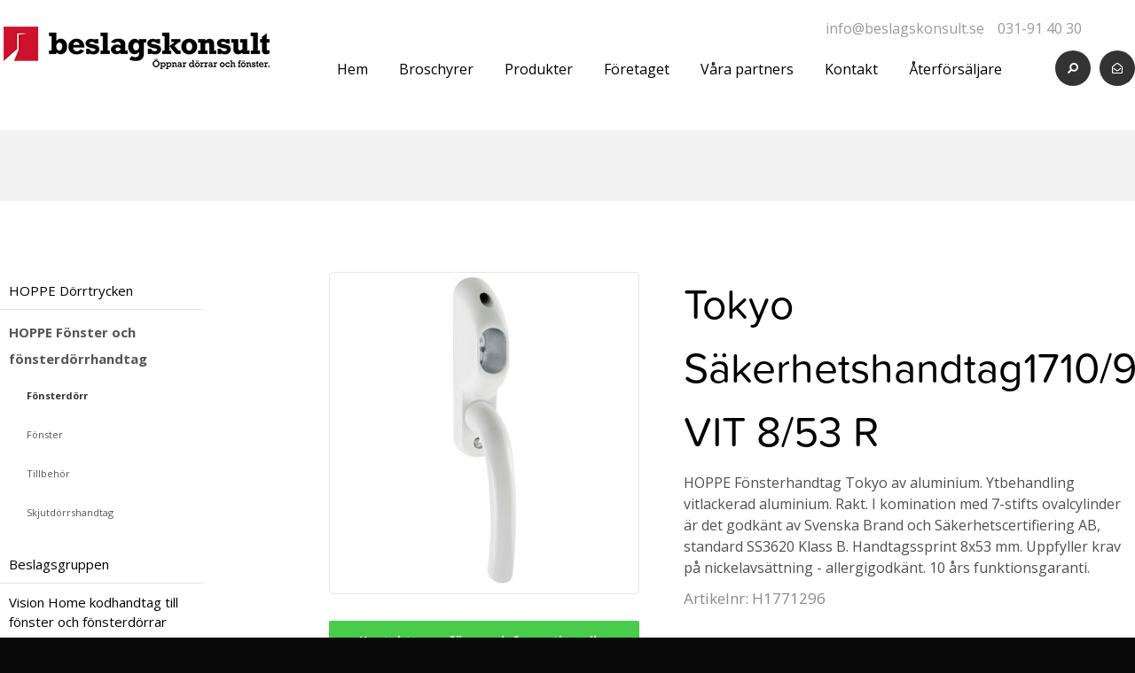

--- FILE ---
content_type: text/html; charset=utf-8
request_url: https://beslagskonsult.se/produkter/hoppe-fonster-och-fonsterdorrhandtag/fonsterdorr/e/h1771296/tokyo-sakerhetshandtag171093s-vit-853-r/
body_size: 12888
content:




<!DOCTYPE html>

<html xmlns="http://www.w3.org/1999/xhtml">
<head><title>
	Tokyo Säkerhetshandtag1710/93S VIT 8/53 R | Fönsterdörr | HOPPE Fönster och fönsterdörrhandtag | Produkter - Beslagskonsult AB
</title><meta name="content-language" content="sv" /><meta name="author" content="Webbpartner AB" /><meta name="generator" content="WebbEdit 3.1" /><meta name="robots" content="index,follow,noodp,noydir" /><meta name="viewport" content="width=device-width, initial-scale=1.0" />
    <script id="CookieConsent" src="https://policy.app.cookieinformation.com/uc.js" data-culture="SV" data-gcm-version="2.0" type="text/javascript"></script>
    <script type="text/javascript" src="//ajax.googleapis.com/ajax/libs/jquery/1.7.2/jquery.min.js"></script>
    <script type="text/javascript">window.jQuery || document.write('<script src="/script/jquery.1.7.2.min.js" type="text/javascript"><\/script>')</script>
    <script src="/script/webbedit.misc.js" type="text/javascript"></script>
    <script defer src="https://use.fontawesome.com/releases/v5.0.3/js/all.js"></script>
    <script defer src="https://use.fontawesome.com/releases/v5.0.3/js/v4-shims.js"></script>
    <link rel="stylesheet" href="https://use.typekit.net/kkn8jax.css" /><link href="https://fonts.googleapis.com/css?family=Open+Sans:300,400,700" rel="stylesheet" />
    <link href="/template/css/productthumbs.css" rel="stylesheet" type="text/css" />
    <link href="/css/prettyPhoto.css" rel="stylesheet" type="text/css" />

    <script src="/script/jquery.thumbs.js" type="text/javascript"></script>
    <script src="/script/jquery.prettyPhoto.js" type="text/javascript" charset="utf-8"></script>
    <script src="/Template/Script/ProductList.js"></script>
    
    <script src="/Script/mmenu/jquery.mmenu.min.js"></script>
    <link href="/Script/mmenu/jquery.mmenu.css" rel="stylesheet" />
    <script type="text/javascript">
        $(document).ready(function () {
            $("#my-menu").mmenu({
                // options
                slidingSubmenus: false

            }, {
                // configuration
                offCanvas: {
                    pageNodetype: "form"
                }
            });
        });
    </script>
    <link href="/css/base.css" rel="stylesheet" /><link rel="shortcut icon" type="image/png" href="/upload/favicon/1021212973.png" /><style></style><style></style>
    <script type="text/javascript" src="//downloads.mailchimp.com/js/signup-forms/popup/unique-methods/embed.js" data-dojo-config="usePlainJson: true, isDebug: false"></script>
    <script>
        $(document).ready(function () {
            $(".newsletter").click(function () {
                window.dojoRequire(["mojo/signup-forms/Loader"], function (L) { L.start({ "baseUrl": "mc.us7.list-manage.com", "uuid": "5daecc37ba69dcc5a8bf87b77", "lid": "eeab5010c9", "uniqueMethods": true }) });
                document.cookie = "MCPopupClosed=; path=/; expires=Thu, 01 Jan 1970 00:00:00 UTC"; 
                document.cookie = "MCPopupSubscribed=; path=/; expires=Thu, 01 Jan 1970 00:00:00 UTC";
                return false;
            });
        });
    </script>

<meta name="google-site-verification" content="SiVbMUTFikYbg6Eu-nN8cRbzzcEMOBC5tx9Jk9qkEnk" />
<!-- Global site tag (gtag.js) - Google Analytics  11 -->
<script async src="" data-consent-src="https://www.googletagmanager.com/gtag/js?id=UA-125744740-1" data-category-consent="cookie_cat_statistic"></script>
<script>
  window.dataLayer = window.dataLayer || [];
  function gtag(){dataLayer.push(arguments);}
  gtag('js', new Date());

  gtag('config', 'UA-125744740-1');
  gtag('config', 'AW-738847729');
</script>

    <script>
       window.addEventListener('CookieInformationConsentGiven', function (event) {
            if (CookieInformation.getConsentGivenFor('cookie_cat_marketing')) {

        function RunTrackingScriptContactFormProduct() {            
            gtag('event', 'conversion', { 'send_to': 'AW-738847729/aB6ZCKyFiKUBEPHXp-AC' });
        }
 }
        }, false);
    </script>
<link href="/DefaultControls/css/GeneralContactForm.css" type="text/css" rel="stylesheet" /><meta name="description" content="HOPPE F&amp;ouml;nsterhandtag Tokyo av aluminium. Ytbehandling vitlackerad aluminium. Rakt. I komination med 7-stifts ovalcylinder &amp;auml;r det godk&amp;auml;nt av Sven" /></head>
<body>

    <form name="aspnetForm" method="post" action="/produkter/hoppe-fonster-och-fonsterdorrhandtag/fonsterdorr/e/h1771296/tokyo-sakerhetshandtag171093s-vit-853-r/" onsubmit="javascript:return WebForm_OnSubmit();" id="aspnetForm">
<div>
<input type="hidden" name="__EVENTTARGET" id="__EVENTTARGET" value="" />
<input type="hidden" name="__EVENTARGUMENT" id="__EVENTARGUMENT" value="" />
<input type="hidden" name="__VIEWSTATE" id="__VIEWSTATE" value="/[base64]" />
</div>

<script type="text/javascript">
//<![CDATA[
var theForm = document.forms['aspnetForm'];
if (!theForm) {
    theForm = document.aspnetForm;
}
function __doPostBack(eventTarget, eventArgument) {
    if (!theForm.onsubmit || (theForm.onsubmit() != false)) {
        theForm.__EVENTTARGET.value = eventTarget;
        theForm.__EVENTARGUMENT.value = eventArgument;
        theForm.submit();
    }
}
//]]>
</script>


<script src="/WebResource.axd?d=7lnwcxdJh45r_XTZv2lXKhTglh4YXMhpzp-dPeAgmD7cS7y8EIxTcNForDblGeE_FvCJrPraXm7UW7MWmieKI6vafQyUbzi3IpFnmRPZ-QE1&amp;t=638942282805310136" type="text/javascript"></script>


<script src="/ScriptResource.axd?d=INSQpIK6T_BJ5doA1i6eJaHcFnjoQ9d2k9VXo9Syh4KOO_2dBrN1emF4roH0MrMc8mAnlawvYJWNToPB_QrH1Ey205DWVOP1GXISqKXscvvdQchngEeoNkbKJG4ykJVGOC2YOwSR_yG9JuNqo8SDnUgIJE56cROCIvmaUoz4q6g1&amp;t=ffffffffe6692900" type="text/javascript"></script><script language="javascript">function cb_verify(sender) {var val = document.getElementById(document.getElementById(sender.id).controltovalidate);var col = val.getElementsByTagName("*");if ( col != null ) {for ( i = 0; i < col.length; i++ ) {if (col.item(i).tagName == "INPUT") {if ( col.item(i).checked ) {return true;}}}return false;}}</script>
<script src="/ScriptResource.axd?d=knBGf49c_24TKgFQzIv_gPgDoFQ50kbo-ODRKym_og20SvPxMqxLj4GYuvzUKMv2GJ6biw3RZ0WtAMSgzZD86XccbzMPYHEU4jIyPLVpJtxtHBaaew_A626A2v2Jm7amZ0_n9E2oB4Tv5MEi0bSIAEozxjTNEMzCQHPDfgC7zRvrT9jRDJhQuxHZ8SE8xDOE0&amp;t=32e5dfca" type="text/javascript"></script>
<script type="text/javascript">
//<![CDATA[
if (typeof(Sys) === 'undefined') throw new Error('ASP.NET Ajax client-side framework failed to load.');
//]]>
</script>

<script src="/ScriptResource.axd?d=ypO6QQBrRDGycmLStCI6fxUX6fAOYxxvAS3FA8qXaKvZym3hsMci8kvFyLliYb50ojVEbZyLxre-pqqbWB6pp_iNCUmtTUUPVf0W50ah2-TcVvXV1sQ3BqhRk89zXCMI_E06DJiivLJ6tpW7cmDm3RFAA1-gmFRcZuKuiWN6yddkqXE1tjyA1j9-NL9PLZ4w0&amp;t=32e5dfca" type="text/javascript"></script>
<script src="/ScriptResource.axd?d=cAGyYKHNLx8Wa6k2gD4hlfUWpFWJLdBdi1ZzdfYnX0VZtfytB6I08VMHHSlc6vfI-XfjC-FiC-B2XfcybjUbY3g6WZhfKjvNZBxgXSxw3k6vwVIbwX-QFKerJ3rIJyrQiv7ICfCdUKCS5uMfX0IOwc-uZdjSbmHOvfVxjS8g-PM1&amp;t=5f915bbd" type="text/javascript"></script>
<script src="/ScriptResource.axd?d=zfX0599TaDN7dFVhZQlci6b38OKTRC6gw1Fw0LS_XyWJqcVONPtkt3T0nnQccdti4GGnFrJsw6sl0gDScAIOAfirS2MhjDVUrYr7c7eaFbgDGLxfGk159dBO92CYNNShoTbAW-V0K_9oS2JDBP48NCCoij7FWc71oUG1VhYLgyg1&amp;t=5f915bbd" type="text/javascript"></script>
<script src="/ScriptResource.axd?d=30fFuKBQf-QT6sxxnQlroSABSiqZHgc8KjwAFwrufWlNiXX7pecYl2htVFvbZs6aSdGgsVdhMPsvCpZvR_2rZfSurnx2z8vJ13Dd1PZTRSW1t07SlBeEAF5h5MgylEftzwnoB4XfumbOo0ZxIu7Bma-i9moWqgP3wfQ0z_UGz5YBXJ3JptsafhOaja7HObem0&amp;t=5f915bbd" type="text/javascript"></script>
<script type="text/javascript">
//<![CDATA[
function WebForm_OnSubmit() {
null;if (typeof(ValidatorOnSubmit) == "function" && ValidatorOnSubmit() == false) return false;
return true;
}
//]]>
</script>

        <script type="text/javascript">
//<![CDATA[
Sys.WebForms.PageRequestManager._initialize('ctl00$ctl10', 'aspnetForm', ['tctl00$ContentPlaceHolder1$GeneralContactForm$upGeneralContactForm',''], [], [], 90, 'ctl00');
//]]>
</script>

        <div id="wrapper">
	        <div class="header">
                <div class="inner">
                    <a id="responsive-menu-btn" href="#my-menu">
                        <i class="fa fa-bars" aria-hidden="true"></i></a>
                    <a href="/" id="logo">
                        <span class="helper"></span>
                        <img id="ctl00_HeaderLogo" src="/Upload/logo/1021345344.png" alt="logotyp" style="border-width:0px;" />
                    </a>                    
                    
                    
                    
<div class="contactPuffs">
    <div class="contactPuffItem">
        <p>            
            <a href="MAILTO:info@beslagskonsult.se">info@beslagskonsult.se</a>
        </p>
    </div>
    <div class="contactPuffItem">
        <p>           
            <a href="TEL:031914030">031-91 40 30</a>
        </p>
    </div>
    <div class="contactPuffItem">
        <p>
            <a href="https://www.uc.se/risksigill2?showorg=5564079506&language=swe" title="Sigillet är utfärdat av UC AB. Klicka på bilden för information
om UC:s Riskklasser." target="_ blank"><img src="https://www.uc.se/ucsigill2/sigill?org=5564079506&language=swe&product=ssa&fontcolor=b" style="border:0; width:30px; height:auto; margin-top:-5px;"/></a>
        </p>
    </div>
</div>
                    
<div class="topmenu">
    <ul>
        
        <li class="">
            <a href="/hem/" >Hem</a>
            
        </li>
        
        <li class="">
            <a href="/broschyrer/" >Broschyrer</a>
            
        </li>
        
        <li class="on ">
            <a href="/produkter/" >Produkter</a>
            
        </li>
        
        <li class="">
            <a href="/foretaget/" >Företaget</a>
            
        </li>
        
        <li class="">
            <a href="/vara-partners/" >Våra partners</a>
            
        </li>
        
        <li class="">
            <a href="/kontakt/" >Kontakt</a>
            
        </li>
        
        <li class="">
            <a href="/aterforsaljare/" >Återförsäljare</a>
            
        </li>
        
    </ul>

</div>
                    <div class="icon-right">                        
                        
                        <span class="newsletter"><a href="" title="Anmäl dig till vårt nyhetsbrev"><i class="fa fa-envelope-open-o" aria-hidden="true"></i></a></span>
                        <div class="searchIcon"><a href="/sv/e/searchsite/"><i class="fa fa-search fa-flip-horizontal" aria-hidden="true"></i></a></div>                        
                    </div>
                </div>
  	        </div>
            <div id="ctl00_content" class="content clearfix">
                <div id="ctl00_divContentInner" class="">
                                        
                    <div id="ctl00_divContentRight" class="inner">
                        <!--/ ****************** START ****************** /-->
                        
    <div id="ctl00_ContentPlaceHolder1_pnlProduct">
	
        <div class="productIntro">
            <div class="inner">
                
            </div>
        </div>
    
        <div class="productsContent clearfix">
            <div class="productLeft">
                <div class="submenu leftmenu"><ul><li><a href="/produkter/hoppe-dorrtrycken/" target="_self">HOPPE Dörrtrycken</a></li><li class="on-childs"><a href="/produkter/hoppe-fonster-och-fonsterdorrhandtag/" target="_self">HOPPE Fönster och fönsterdörrhandtag</a><ul><li class="on"><a href="/produkter/hoppe-fonster-och-fonsterdorrhandtag/fonsterdorr/" target="_self">Fönsterdörr</a></li><li><a href="/produkter/hoppe-fonster-och-fonsterdorrhandtag/fonster/" target="_self">Fönster</a></li><li><a href="/produkter/hoppe-fonster-och-fonsterdorrhandtag/tillbehor-/" target="_self">Tillbehör </a></li><li><a href="/produkter/hoppe-fonster-och-fonsterdorrhandtag/skjutdorrshandtag/" target="_self">Skjutdörrshandtag</a></li></ul></li><li><a href="/produkter/beslagsgruppen/" target="_self">Beslagsgruppen</a></li><li><a href="/produkter/vision-home-kodhandtag-till-fonster-och-fonsterdorrar/" target="_self">Vision Home kodhandtag till fönster och fönsterdörrar</a></li><li><a href="/produkter/hoppe-arrone/" target="_self">HOPPE ARRONE</a></li><li><a href="/produkter/windowmaster-fonstermotorer-for-brandgasevakuering-och-ventilation/" target="_self">Windowmaster Fönstermotorer för brandgasevakuering och ventilation</a></li><li><a href="/produkter/dorrbromsar-dorrstangare/" target="_self">Dörrbromsar &amp; Dörrstängare</a></li><li><a href="/produkter/simonswerk-gangjarn/" target="_self">Simonswerk gångjärn</a></li><li><a href="/produkter/hautau-produkter/" target="_self">Hautau Produkter</a></li><li><a href="/produkter/winkhaus-fonsterbeslag/" target="_self">Winkhaus fönsterbeslag</a></li><li><a href="/produkter/reservdelar/" target="_self">Reservdelar</a></li><li><a href="/produkter/beslag-for-din-lashus-och-spanjoletter/" target="_self">Beslag för DIN låshus och spanjoletter</a></li><li><a href="/produkter/returformular/" target="_self">Returformulär</a></li></ul></div>                    
            </div>
            <div class="productRight">

                
                

                    <div class="product-left">
                        <div id="product-images">
<div id="product-images-first">
<a href="/upload/products/large/1041140117.jpg" rel="prettyPhoto_ShopImages[album]">
<img src="/upload/products/medium/1041140117.jpg" />
</a>
</div>
</div>
                    
                        <div style="clear:both;"></div>
                        <div class="showContactForm clearfix">
                            <div id="contactForm" >
                                <i class="far fa-times-circle close"></i>                                
                                <h2>Kontakta mig</h2>
                                <p>Fyll i nedanstående formulär för att få mer information eller offert angående Tokyo Säkerhetshandtag1710/93S VIT 8/53 R (H1771296)</p>
                                


<script>
        
    window.scrollTo = function() { }

    function scrollToForm()
    {
        $('html, body').animate({
            scrollTop: $(".contactform").offset().top
        }, 1);
        
    }

    function clearValidationErrors()
    {
        $(".validationerror").removeClass("validationerror");

        //        if ($(".tbxCaptchaCode").val() != $(".tbxCaptcha").val()) {
        //            $(".tbxCaptcha").addClass("validationerror");
        //        }
    }

    function clearValidationErrorsOnBlur()
    {
        $(".validationerror").blur(function ()
        {
            clearValidationErrors();
            checkFieldValidation();
        });
        $(".validationerror").change(function ()
        {
            clearValidationErrors();
            checkFieldValidation();
        });
    }
</script>

<div class="generalContactForm clearfix">
<div id="ctl00_ContentPlaceHolder1_GeneralContactForm_upGeneralContactForm">
		                                   
        <div class="contactform clearfix">            
            
                <div class="control-1 cols">
                    
                    <input name="ctl00$ContentPlaceHolder1$GeneralContactForm$rptrContactForm$ctl00$tbxField" type="text" id="ctl00_ContentPlaceHolder1_GeneralContactForm_rptrContactForm_ctl00_tbxField" class="tbxInputSmall" />
                    
                    
                                        
                    

                    
                    
                    

                    <input type="hidden" name="ctl00$ContentPlaceHolder1$GeneralContactForm$rptrContactForm$ctl00$tbwe_ClientState" id="ctl00_ContentPlaceHolder1_GeneralContactForm_rptrContactForm_ctl00_tbwe_ClientState" />
                    
                    <span id="ctl00_ContentPlaceHolder1_GeneralContactForm_rptrContactForm_ctl00_revField" style="color:Red;display:none;visibility:hidden;"></span>
                    <span id="ctl00_ContentPlaceHolder1_GeneralContactForm_rptrContactForm_ctl00_rfvField" style="color:Red;display:none;visibility:hidden;"></span>
                    <span id="ctl00_ContentPlaceHolder1_GeneralContactForm_rptrContactForm_ctl00_rfvfcbField" style="color:Red;display:none;visibility:hidden;"></span>
                </div>            
            
                <div class="control-3 cols">
                    
                    <input name="ctl00$ContentPlaceHolder1$GeneralContactForm$rptrContactForm$ctl01$tbxField" type="text" id="ctl00_ContentPlaceHolder1_GeneralContactForm_rptrContactForm_ctl01_tbxField" class="tbxInputSmall" />
                    
                    
                                        
                    

                    
                    
                    

                    <input type="hidden" name="ctl00$ContentPlaceHolder1$GeneralContactForm$rptrContactForm$ctl01$tbwe_ClientState" id="ctl00_ContentPlaceHolder1_GeneralContactForm_rptrContactForm_ctl01_tbwe_ClientState" />
                    
                    <span id="ctl00_ContentPlaceHolder1_GeneralContactForm_rptrContactForm_ctl01_revField" style="color:Red;display:none;visibility:hidden;"></span>
                    <span id="ctl00_ContentPlaceHolder1_GeneralContactForm_rptrContactForm_ctl01_rfvField" style="color:Red;display:none;visibility:hidden;"></span>
                    <span id="ctl00_ContentPlaceHolder1_GeneralContactForm_rptrContactForm_ctl01_rfvfcbField" style="color:Red;display:none;visibility:hidden;"></span>
                </div>            
            
                <div class="control-2 cols">
                    
                    <textarea name="ctl00$ContentPlaceHolder1$GeneralContactForm$rptrContactForm$ctl02$tbxField" rows="7" cols="20" id="ctl00_ContentPlaceHolder1_GeneralContactForm_rptrContactForm_ctl02_tbxField" class="tbxInputLarge">
</textarea>
                    
                    
                                        
                    

                    
                    
                    

                    <input type="hidden" name="ctl00$ContentPlaceHolder1$GeneralContactForm$rptrContactForm$ctl02$tbwe_ClientState" id="ctl00_ContentPlaceHolder1_GeneralContactForm_rptrContactForm_ctl02_tbwe_ClientState" />
                    
                    <span id="ctl00_ContentPlaceHolder1_GeneralContactForm_rptrContactForm_ctl02_revField" style="color:Red;display:none;visibility:hidden;"></span>
                    <span id="ctl00_ContentPlaceHolder1_GeneralContactForm_rptrContactForm_ctl02_rfvField" style="color:Red;display:none;visibility:hidden;"></span>
                    <span id="ctl00_ContentPlaceHolder1_GeneralContactForm_rptrContactForm_ctl02_rfvfcbField" style="color:Red;display:none;visibility:hidden;"></span>
                </div>            
            
        
        <div style="clear:both;"></div>        
        <input type="submit" name="ctl00$ContentPlaceHolder1$GeneralContactForm$btnSendGeneral" value="Skicka" onclick="clearValidationErrors();checkFieldValidation();clearValidationErrorsOnBlur();WebForm_DoPostBackWithOptions(new WebForm_PostBackOptions(&quot;ctl00$ContentPlaceHolder1$GeneralContactForm$btnSendGeneral&quot;, &quot;&quot;, true, &quot;&quot;, &quot;&quot;, false, false))" id="ctl00_ContentPlaceHolder1_GeneralContactForm_btnSendGeneral" class="btnSend" />
        <div id="ctl00_ContentPlaceHolder1_GeneralContactForm_vsContactForm" class="errorlist" style="color:Red;display:none;">

		</div>
        <p class="red"><span id="ctl00_ContentPlaceHolder1_GeneralContactForm_lblMailStatus"></span></p>    
        
        <script type="text/javascript">function checkFieldValidation() {var v1 = "#ctl00_ContentPlaceHolder1_GeneralContactForm_rptrContactForm_ctl01_rfvField";var v2 = "#ctl00_ContentPlaceHolder1_GeneralContactForm_rptrContactForm_ctl02_rfvField";var val = Page_ClientValidate();if (!val) {var i = 0;for (; i < Page_Validators.length; i++) {if (!Page_Validators[i].isvalid) {$("#" + Page_Validators[i].controltovalidate).addClass("validationerror");}}}return val;}</script>
        </div>
    
	</div>
</div>
    
                            </div>                                       
                            <a class="btnShowContactForm">Kontakta oss för mer information eller offert</a>                            
                        </div>
                    </div>
                    <div class="product-right">
                        <h1>Tokyo Säkerhetshandtag1710/93S VIT 8/53 R</h1><p><span>HOPPE F&ouml;nsterhandtag Tokyo av aluminium. Ytbehandling vitlackerad aluminium. Rakt. I komination med 7-stifts ovalcylinder &auml;r det godk&auml;nt av Svenska Brand och S&auml;kerhetscertifiering AB, standard SS3620 Klass B. Handtagssprint 8x53 mm. Uppfyller krav p&aring; nickelavs&auml;ttning - allergigodk&auml;nt. 10 &aring;rs funktionsgaranti.</span><strong></strong><em></em></p><p class="artnr">Artikelnr: H1771296</p>
                        <div style="clear:both;"></div>
                                        
                        

                        <div style="clear:both;"></div>                    
                        
                        <div style="clear:both;"></div>                    
                    </div>
                            
                <div style="clear:both;"></div>
            </div>
        </div>
    
</div>
    

                        <!--/ ******************* END ******************* /-->
                    </div>
                    <div style="clear:both;"></div>
                </div>
            </div>
            <div style="clear:both;"></div>
            <div class="logos">
                <div class="inner">
                    <img src="/gfx/logos/hoppe.png" />
                    <img src="/gfx/logos/wink.png" />
                    <img src="/gfx/logos/hautau.png" />
                    <img src="/gfx/logos/window.png" />
                    <img src="/gfx/logos/simonswerk.png" />                    
                    <img src="/gfx/logos/assa.png" />
                    <img src="/gfx/logos/tlav.png" />
                    <img src="/gfx/logos/gutman.png" />
                    <img src="/gfx/logos/beslagsgruppen.png" />                    
                    <img src="/gfx/logos/mfi.png" />                    
                    <img src="/gfx/logos/dulimex.png" />
                    <img src="/gfx/logos/samuel_heath.png" />
                </div>
            </div>
            <div id="footer">
                <div class="inner">
                    <div class="left">
<h3>Bes&ouml;ksadress och kontaktinformation</h3>
<p>Neongatan 11<br />S - 431 53 M&Ouml;LNDAL</p>
<p>Tel: +46 31 91 40 30<br />Fax: +46 31 91 40 31</p>
<p>E-post: <a href="MAILTO:info(at)beslagskonsult.se">info(at)beslagskonsult.se</a></p>
<p>&Ouml;ppettider<br />V&auml;xel: 07:00 - 16:00<br />Lager: 07:30 - 16:00<br />Lunchst&auml;ngt: 12:00 - 12:30</p>
<p>&nbsp;</p>
<p><a title="Sigillet &auml;r utf&auml;rdat av UC AB. Klicka p&aring; bilden&#10;f&ouml;r information om UC:s Riskklasser." href="https://www.uc.se/risksigill2?showorg=5564079506&amp;language=swe" target="_blank"><img style="border: 0;" src="https://www.uc.se/ucsigill2/&#10;sigill?org=5564079506&amp;language=swe&amp;product=lsa&amp;fontcolor=b&amp;type=svg" alt="" /></a></p>
<p>&nbsp;</p>
<p class="facebookFooter"><a rel="nofollow" href="https://www.facebook.com/beslagskonsult/" target="_blank"><img src="/gfx/facebook.png" alt="" width="32" height="32" /> Bes&ouml;k oss p&aring; facebook</a></p>
</div>
<div class="right"><iframe src="https://www.google.com/maps/embed?pb=!1m18!1m12!1m3!1d2135.703665872861!2d12.016076916322112!3d57.63652448109887!2m3!1f0!2f0!3f0!3m2!1i1024!2i768!4f13.1!3m3!1m2!1s0x464feda5a78d5ce5%3A0x9ffa3c8dcd483a19!2sBeslagskonsult+i+G%C3%B6teborg+AB!5e0!3m2!1ssv!2sse!4v1535113423298" width="1000" height="330" frameborder="0" style="border: 0;"></iframe></div>                    
                </div>                
            </div>
            <p class="about" style="text-align:center; padding:20px 0; font-size:smaller;">Produktion & design: Webbpartner</p>            
            
<div id="my-menu">
    <ul><li><a href="/hem/" target="_self">Hem</a></li><li><a href="/broschyrer/" target="_self">Broschyrer</a><ul><li><a href="/broschyrer/simonswerk/" target="_self">Simonswerk</a></li><li><a href="/broschyrer/hoppe/" target="_self">HOPPE</a></li><li><a href="/broschyrer/winkhaus-drehkipp-cylindrar-flerpunktslas/" target="_self">Winkhaus drehkipp, cylindrar &amp; flerpunktslås</a></li><li><a href="/broschyrer/dulimex/" target="_self">Dulimex</a></li><li><a href="/broschyrer/hautau/" target="_self">Hautau</a></li><li><a href="/broschyrer/windowmaster/" target="_self">Windowmaster</a></li><li><a href="/broschyrer/reservdelar/" target="_self">Reservdelar</a></li><li><a href="/broschyrer/vision-home-kodhandtag/" target="_self">Vision Home kodhandtag</a></li><li><a href="/broschyrer/samuel-heath-dolda-dorrstangare/" target="_self">Samuel Heath - dolda dörrstängare</a></li><li><a href="/broschyrer/bk-produktkatalog/" target="_self">BK Produktkatalog</a></li></ul></li><li class="Selected"><a href="/produkter/" target="_self">Produkter</a><ul><li><a href="/produkter/hoppe-dorrtrycken/" target="_self">HOPPE Dörrtrycken</a><ul><li><a href="/produkter/hoppe-dorrtrycken/dorrhandtag-37-45-mm/" target="_self">Dörrhandtag 37-45 mm</a></li><li><a href="/produkter/hoppe-dorrtrycken/dorrtrycken-46-95-mm/" target="_self">Dörrtrycken 46-95 mm</a></li><li><a href="/produkter/hoppe-dorrtrycken/ytterdorr-kompletta-satser/" target="_self">Ytterdörr - kompletta satser</a></li><li><a href="/produkter/hoppe-dorrtrycken/skjutdorrsbeslag/" target="_self">Skjutdörrsbeslag</a></li><li><a href="/produkter/hoppe-dorrtrycken/dorrbehor/" target="_self">Dörrbehör</a><ul><li><a href="/produkter/hoppe-dorrtrycken/dorrbehor/behorssatser-rund-cylinder/" target="_self">Behörssatser rund cylinder</a></li><li><a href="/produkter/hoppe-dorrtrycken/dorrbehor/for-rund-cylinder/" target="_self">För rund cylinder</a></li><li><a href="/produkter/hoppe-dorrtrycken/dorrbehor/behorssatser-oval-cylinder/" target="_self">Behörssatser oval cylinder</a></li><li><a href="/produkter/hoppe-dorrtrycken/dorrbehor/for-oval-cylinder/" target="_self">För oval cylinder</a></li><li><a href="/produkter/hoppe-dorrtrycken/dorrbehor/toa-behor/" target="_self">Toa behör</a></li><li><a href="/produkter/hoppe-dorrtrycken/dorrbehor/tillbehor/" target="_self">Tillbehör</a></li></ul></li><li><a href="/produkter/hoppe-dorrtrycken/draghandtag/" target="_self">Draghandtag</a></li></ul></li><li class="Selected"><a href="/produkter/hoppe-fonster-och-fonsterdorrhandtag/" target="_self">HOPPE Fönster och fönsterdörrhandtag</a><ul><li class="Selected"><a href="/produkter/hoppe-fonster-och-fonsterdorrhandtag/fonsterdorr/" target="_self">Fönsterdörr</a></li><li><a href="/produkter/hoppe-fonster-och-fonsterdorrhandtag/fonster/" target="_self">Fönster</a><ul><li><a href="/produkter/hoppe-fonster-och-fonsterdorrhandtag/fonster/atlanta/" target="_self">Atlanta</a></li><li><a href="/produkter/hoppe-fonster-och-fonsterdorrhandtag/fonster/london/" target="_self">London</a></li><li><a href="/produkter/hoppe-fonster-och-fonsterdorrhandtag/fonster/tokyo/" target="_self">Tokyo</a></li><li><a href="/produkter/hoppe-fonster-och-fonsterdorrhandtag/fonster/mini-tokyo-evks/" target="_self">Mini Tokyo &amp; EVKS</a></li><li><a href="/produkter/hoppe-fonster-och-fonsterdorrhandtag/fonster/new-york/" target="_self">New York</a></li><li><a href="/produkter/hoppe-fonster-och-fonsterdorrhandtag/fonster/ovriga-designer/" target="_self">Övriga designer</a></li></ul></li><li><a href="/produkter/hoppe-fonster-och-fonsterdorrhandtag/tillbehor-/" target="_self">Tillbehör </a></li><li><a href="/produkter/hoppe-fonster-och-fonsterdorrhandtag/skjutdorrshandtag/" target="_self">Skjutdörrshandtag</a></li></ul></li><li><a href="/produkter/beslagsgruppen/" target="_self">Beslagsgruppen</a><ul><li><a href="/produkter/beslagsgruppen/bg5000/" target="_self">BG5000</a></li><li><a href="/produkter/beslagsgruppen/nordic/" target="_self">Nordic+</a></li><li><a href="/produkter/beslagsgruppen/bg2000/" target="_self">BG2000</a></li><li><a href="/produkter/beslagsgruppen/bg1000/" target="_self">BG1000</a></li><li><a href="/produkter/beslagsgruppen/ovrig-elektronik-tillbehor/" target="_self">Övrig elektronik &amp; Tillbehör</a></li><li><a href="/produkter/beslagsgruppen/fonsterlas/" target="_self">Fönsterlås</a></li><li><a href="/produkter/beslagsgruppen/fonsterhandtag/" target="_self">Fönsterhandtag</a></li><li><a href="/produkter/beslagsgruppen/fonsterdorrshandtag/" target="_self">Fönsterdörrshandtag</a></li></ul></li><li><a href="/produkter/vision-home-kodhandtag-till-fonster-och-fonsterdorrar/" target="_self">Vision Home kodhandtag till fönster och fönsterdörrar</a><ul><li><a href="/produkter/vision-home-kodhandtag-till-fonster-och-fonsterdorrar/vision-home-connected-sb-pack/" target="_self">Vision Home Connected SB pack</a></li><li><a href="/produkter/vision-home-kodhandtag-till-fonster-och-fonsterdorrar/vision-home-connected/" target="_self">Vision Home Connected</a></li><li><a href="/produkter/vision-home-kodhandtag-till-fonster-och-fonsterdorrar/vision-home-mattkrom-sb/" target="_self">Vision Home mattkrom SB</a></li><li><a href="/produkter/vision-home-kodhandtag-till-fonster-och-fonsterdorrar/vision-home-svart-sb/" target="_self">Vision Home svart SB</a></li><li><a href="/produkter/vision-home-kodhandtag-till-fonster-och-fonsterdorrar/vision-home-bulk/" target="_self">Vision Home Bulk</a></li><li><a href="/produkter/vision-home-kodhandtag-till-fonster-och-fonsterdorrar/vision-home-reservdelar/" target="_self">Vision Home reservdelar</a></li></ul></li><li><a href="/produkter/hoppe-arrone/" target="_self">HOPPE ARRONE</a><ul><li><a href="/produkter/hoppe-arrone/arrone-dorrstangare/" target="_self">ARRONE Dörrstängare</a></li><li><a href="/produkter/hoppe-arrone/arrone-fonsterhandtag/" target="_self">ARRONE Fönsterhandtag</a></li><li><a href="/produkter/hoppe-arrone/arrone-draghandtag/" target="_self">ARRONE Draghandtag</a></li><li><a href="/produkter/hoppe-arrone/arrone-lashus/" target="_self">ARRONE Låshus</a></li><li><a href="/produkter/hoppe-arrone/ovriga-arrone-artiklar/" target="_self">Övriga ARRONE artiklar</a></li></ul></li><li><a href="/produkter/windowmaster-fonstermotorer-for-brandgasevakuering-och-ventilation/" target="_self">Windowmaster Fönstermotorer för brandgasevakuering och ventilation</a><ul><li><a href="/produkter/windowmaster-fonstermotorer-for-brandgasevakuering-och-ventilation/kedjemotorer/" target="_self">Kedjemotorer</a></li><li><a href="/produkter/windowmaster-fonstermotorer-for-brandgasevakuering-och-ventilation/brand-rok/" target="_self">Brand &amp; Rök</a></li><li><a href="/produkter/windowmaster-fonstermotorer-for-brandgasevakuering-och-ventilation/naturlig-ventilation/" target="_self">Naturlig Ventilation</a></li></ul></li><li><a href="/produkter/dorrbromsar-dorrstangare/" target="_self">Dörrbromsar &amp; Dörrstängare</a></li><li><a href="/produkter/simonswerk-gangjarn/" target="_self">Simonswerk gångjärn</a></li><li><a href="/produkter/hautau-produkter/" target="_self">Hautau Produkter</a><ul><li><a href="/produkter/hautau-produkter/overbagsbeslag/" target="_self">Överbågsbeslag</a></li><li><a href="/produkter/hautau-produkter/skjutdorrsbeslag/" target="_self">Skjutdörrsbeslag</a></li></ul></li><li><a href="/produkter/winkhaus-fonsterbeslag/" target="_self">Winkhaus fönsterbeslag</a><ul><li><a href="/produkter/winkhaus-fonsterbeslag/spanjoletter/" target="_self">Spanjoletter</a></li><li><a href="/produkter/winkhaus-fonsterbeslag/hornoverforingar/" target="_self">Hörnöverföringar</a></li><li><a href="/produkter/winkhaus-fonsterbeslag/gangjarn-karmfaste/" target="_self">Gångjärn & Karmfäste</a></li><li><a href="/produkter/winkhaus-fonsterbeslag/slutbleck/" target="_self">Slutbleck</a></li><li><a href="/produkter/winkhaus-fonsterbeslag/overskena-sax/" target="_self">Överskena &amp; Sax</a></li><li><a href="/produkter/winkhaus-fonsterbeslag/bak-underkantslasning/" target="_self">Bak / Underkantslåsning</a></li><li><a href="/produkter/winkhaus-fonsterbeslag/fonsterbroms-tillbehor/" target="_self">Fönsterbroms & tillbehör</a></li><li><a href="/produkter/winkhaus-fonsterbeslag/ovriga-beslag/" target="_self">Övriga beslag</a></li></ul></li><li><a href="/produkter/reservdelar/" target="_self">Reservdelar</a></li><li><a href="/produkter/beslag-for-din-lashus-och-spanjoletter/" target="_self">Beslag för DIN låshus och spanjoletter</a><ul><li><a href="/produkter/beslag-for-din-lashus-och-spanjoletter/smalprofilbehor-behor/" target="_self">Smalprofilbehör &amp; behör</a></li><li><a href="/produkter/beslag-for-din-lashus-och-spanjoletter/dorrhandtag-behor/" target="_self">Dörrhandtag &amp; behör</a></li><li><a href="/produkter/beslag-for-din-lashus-och-spanjoletter/winkhaus-europacylindrar/" target="_self">Winkhaus Europacylindrar</a></li><li><a href="/produkter/beslag-for-din-lashus-och-spanjoletter/lashus/" target="_self">Låshus</a></li><li><a href="/produkter/beslag-for-din-lashus-och-spanjoletter/kodlas-for-din-lashus/" target="_self">Kodlås för DIN låshus</a></li></ul></li><li><a href="/produkter/returformular/" target="_self">Returformulär</a></li></ul></li><li><a href="/foretaget/" target="_self">Företaget</a></li><li><a href="/vara-partners/" target="_self">Våra partners</a></li><li><a href="/kontakt/" target="_self">Kontakt</a></li><li><a href="/aterforsaljare/" target="_self">Återförsäljare</a><ul><li><a href="/aterforsaljare/aterforsaljare-karta/" target="_self">Återförsäljare karta</a></li><li><a href="/aterforsaljare/webb-butiker/" target="_self">Webb butiker</a></li></ul></li></ul>
</div>
        </div>
    
<script type="text/javascript">
//<![CDATA[
var Page_ValidationSummaries =  new Array(document.getElementById("ctl00_ContentPlaceHolder1_GeneralContactForm_vsContactForm"));
var Page_Validators =  new Array(document.getElementById("ctl00_ContentPlaceHolder1_GeneralContactForm_rptrContactForm_ctl00_revField"), document.getElementById("ctl00_ContentPlaceHolder1_GeneralContactForm_rptrContactForm_ctl00_rfvField"), document.getElementById("ctl00_ContentPlaceHolder1_GeneralContactForm_rptrContactForm_ctl00_rfvfcbField"), document.getElementById("ctl00_ContentPlaceHolder1_GeneralContactForm_rptrContactForm_ctl01_revField"), document.getElementById("ctl00_ContentPlaceHolder1_GeneralContactForm_rptrContactForm_ctl01_rfvField"), document.getElementById("ctl00_ContentPlaceHolder1_GeneralContactForm_rptrContactForm_ctl01_rfvfcbField"), document.getElementById("ctl00_ContentPlaceHolder1_GeneralContactForm_rptrContactForm_ctl02_revField"), document.getElementById("ctl00_ContentPlaceHolder1_GeneralContactForm_rptrContactForm_ctl02_rfvField"), document.getElementById("ctl00_ContentPlaceHolder1_GeneralContactForm_rptrContactForm_ctl02_rfvfcbField"));
//]]>
</script>

<script type="text/javascript">
//<![CDATA[
var ctl00_ContentPlaceHolder1_GeneralContactForm_rptrContactForm_ctl00_rfvfcbField = document.all ? document.all["ctl00_ContentPlaceHolder1_GeneralContactForm_rptrContactForm_ctl00_rfvfcbField"] : document.getElementById("ctl00_ContentPlaceHolder1_GeneralContactForm_rptrContactForm_ctl00_rfvfcbField");
ctl00_ContentPlaceHolder1_GeneralContactForm_rptrContactForm_ctl00_rfvfcbField.evaluationfunction = "cb_verify";
ctl00_ContentPlaceHolder1_GeneralContactForm_rptrContactForm_ctl00_rfvfcbField.controltovalidate = "ctl00_ContentPlaceHolder1_GeneralContactForm_rptrContactForm_ctl00_cblField";
ctl00_ContentPlaceHolder1_GeneralContactForm_rptrContactForm_ctl00_rfvfcbField.enabled = "False";
var ctl00_ContentPlaceHolder1_GeneralContactForm_rptrContactForm_ctl01_rfvfcbField = document.all ? document.all["ctl00_ContentPlaceHolder1_GeneralContactForm_rptrContactForm_ctl01_rfvfcbField"] : document.getElementById("ctl00_ContentPlaceHolder1_GeneralContactForm_rptrContactForm_ctl01_rfvfcbField");
ctl00_ContentPlaceHolder1_GeneralContactForm_rptrContactForm_ctl01_rfvfcbField.evaluationfunction = "cb_verify";
ctl00_ContentPlaceHolder1_GeneralContactForm_rptrContactForm_ctl01_rfvfcbField.controltovalidate = "ctl00_ContentPlaceHolder1_GeneralContactForm_rptrContactForm_ctl01_cblField";
ctl00_ContentPlaceHolder1_GeneralContactForm_rptrContactForm_ctl01_rfvfcbField.enabled = "False";
var ctl00_ContentPlaceHolder1_GeneralContactForm_rptrContactForm_ctl02_rfvfcbField = document.all ? document.all["ctl00_ContentPlaceHolder1_GeneralContactForm_rptrContactForm_ctl02_rfvfcbField"] : document.getElementById("ctl00_ContentPlaceHolder1_GeneralContactForm_rptrContactForm_ctl02_rfvfcbField");
ctl00_ContentPlaceHolder1_GeneralContactForm_rptrContactForm_ctl02_rfvfcbField.evaluationfunction = "cb_verify";
ctl00_ContentPlaceHolder1_GeneralContactForm_rptrContactForm_ctl02_rfvfcbField.controltovalidate = "ctl00_ContentPlaceHolder1_GeneralContactForm_rptrContactForm_ctl02_cblField";
ctl00_ContentPlaceHolder1_GeneralContactForm_rptrContactForm_ctl02_rfvfcbField.enabled = "False";
var ctl00_ContentPlaceHolder1_GeneralContactForm_rptrContactForm_ctl00_revField = document.all ? document.all["ctl00_ContentPlaceHolder1_GeneralContactForm_rptrContactForm_ctl00_revField"] : document.getElementById("ctl00_ContentPlaceHolder1_GeneralContactForm_rptrContactForm_ctl00_revField");
ctl00_ContentPlaceHolder1_GeneralContactForm_rptrContactForm_ctl00_revField.controltovalidate = "ctl00_ContentPlaceHolder1_GeneralContactForm_rptrContactForm_ctl00_tbxField";
ctl00_ContentPlaceHolder1_GeneralContactForm_rptrContactForm_ctl00_revField.enabled = "False";
ctl00_ContentPlaceHolder1_GeneralContactForm_rptrContactForm_ctl00_revField.evaluationfunction = "RegularExpressionValidatorEvaluateIsValid";
var ctl00_ContentPlaceHolder1_GeneralContactForm_rptrContactForm_ctl00_rfvField = document.all ? document.all["ctl00_ContentPlaceHolder1_GeneralContactForm_rptrContactForm_ctl00_rfvField"] : document.getElementById("ctl00_ContentPlaceHolder1_GeneralContactForm_rptrContactForm_ctl00_rfvField");
ctl00_ContentPlaceHolder1_GeneralContactForm_rptrContactForm_ctl00_rfvField.controltovalidate = "ctl00_ContentPlaceHolder1_GeneralContactForm_rptrContactForm_ctl00_tbxField";
ctl00_ContentPlaceHolder1_GeneralContactForm_rptrContactForm_ctl00_rfvField.enabled = "False";
ctl00_ContentPlaceHolder1_GeneralContactForm_rptrContactForm_ctl00_rfvField.evaluationfunction = "RequiredFieldValidatorEvaluateIsValid";
ctl00_ContentPlaceHolder1_GeneralContactForm_rptrContactForm_ctl00_rfvField.initialvalue = "";
var ctl00_ContentPlaceHolder1_GeneralContactForm_rptrContactForm_ctl01_revField = document.all ? document.all["ctl00_ContentPlaceHolder1_GeneralContactForm_rptrContactForm_ctl01_revField"] : document.getElementById("ctl00_ContentPlaceHolder1_GeneralContactForm_rptrContactForm_ctl01_revField");
ctl00_ContentPlaceHolder1_GeneralContactForm_rptrContactForm_ctl01_revField.controltovalidate = "ctl00_ContentPlaceHolder1_GeneralContactForm_rptrContactForm_ctl01_tbxField";
ctl00_ContentPlaceHolder1_GeneralContactForm_rptrContactForm_ctl01_revField.evaluationfunction = "RegularExpressionValidatorEvaluateIsValid";
ctl00_ContentPlaceHolder1_GeneralContactForm_rptrContactForm_ctl01_revField.validationexpression = "^[\\w-]+(\\.[\\w-]+)*@([a-z0-9-]+(\\.[a-z0-9-]+)*?\\.[a-z]{2,6}|(\\d{1,3}\\.){3}\\d{1,3})(:\\d{4})?$";
var ctl00_ContentPlaceHolder1_GeneralContactForm_rptrContactForm_ctl01_rfvField = document.all ? document.all["ctl00_ContentPlaceHolder1_GeneralContactForm_rptrContactForm_ctl01_rfvField"] : document.getElementById("ctl00_ContentPlaceHolder1_GeneralContactForm_rptrContactForm_ctl01_rfvField");
ctl00_ContentPlaceHolder1_GeneralContactForm_rptrContactForm_ctl01_rfvField.controltovalidate = "ctl00_ContentPlaceHolder1_GeneralContactForm_rptrContactForm_ctl01_tbxField";
ctl00_ContentPlaceHolder1_GeneralContactForm_rptrContactForm_ctl01_rfvField.evaluationfunction = "RequiredFieldValidatorEvaluateIsValid";
ctl00_ContentPlaceHolder1_GeneralContactForm_rptrContactForm_ctl01_rfvField.initialvalue = "";
var ctl00_ContentPlaceHolder1_GeneralContactForm_rptrContactForm_ctl02_revField = document.all ? document.all["ctl00_ContentPlaceHolder1_GeneralContactForm_rptrContactForm_ctl02_revField"] : document.getElementById("ctl00_ContentPlaceHolder1_GeneralContactForm_rptrContactForm_ctl02_revField");
ctl00_ContentPlaceHolder1_GeneralContactForm_rptrContactForm_ctl02_revField.controltovalidate = "ctl00_ContentPlaceHolder1_GeneralContactForm_rptrContactForm_ctl02_tbxField";
ctl00_ContentPlaceHolder1_GeneralContactForm_rptrContactForm_ctl02_revField.enabled = "False";
ctl00_ContentPlaceHolder1_GeneralContactForm_rptrContactForm_ctl02_revField.evaluationfunction = "RegularExpressionValidatorEvaluateIsValid";
var ctl00_ContentPlaceHolder1_GeneralContactForm_rptrContactForm_ctl02_rfvField = document.all ? document.all["ctl00_ContentPlaceHolder1_GeneralContactForm_rptrContactForm_ctl02_rfvField"] : document.getElementById("ctl00_ContentPlaceHolder1_GeneralContactForm_rptrContactForm_ctl02_rfvField");
ctl00_ContentPlaceHolder1_GeneralContactForm_rptrContactForm_ctl02_rfvField.controltovalidate = "ctl00_ContentPlaceHolder1_GeneralContactForm_rptrContactForm_ctl02_tbxField";
ctl00_ContentPlaceHolder1_GeneralContactForm_rptrContactForm_ctl02_rfvField.evaluationfunction = "RequiredFieldValidatorEvaluateIsValid";
ctl00_ContentPlaceHolder1_GeneralContactForm_rptrContactForm_ctl02_rfvField.initialvalue = "";
var ctl00_ContentPlaceHolder1_GeneralContactForm_vsContactForm = document.all ? document.all["ctl00_ContentPlaceHolder1_GeneralContactForm_vsContactForm"] : document.getElementById("ctl00_ContentPlaceHolder1_GeneralContactForm_vsContactForm");
ctl00_ContentPlaceHolder1_GeneralContactForm_vsContactForm.headertext = "(*) Du måste fylla i alla obligatoriska fält för att kunna skicka!";
//]]>
</script>

<div>

	<input type="hidden" name="__VIEWSTATEGENERATOR" id="__VIEWSTATEGENERATOR" value="3C604824" />
	<input type="hidden" name="__EVENTVALIDATION" id="__EVENTVALIDATION" value="/wEdAAi1lYG2MBkivl0vVJ8VVK71Xd9YEMfSQZIJuNGgkMRwkmZw+XVbSD97wK+vvHD2kw9Cj5qYyRBhS4c2/EAvXPIC6tJtYmvxkwzKkHYG3Ghgm81uoIjeQ9hPFjSHMYka8TAGH0TYNNM4x9DRqPGnBePQdcyCn1ZFMXKr24/PIzawEYe/nb4KAV0zcdrQTZh6TcHleoCKSg0QUB0GE0VqLeiE" />
</div>

<script type="text/javascript">
//<![CDATA[

var Page_ValidationActive = false;
if (typeof(ValidatorOnLoad) == "function") {
    ValidatorOnLoad();
}

function ValidatorOnSubmit() {
    if (Page_ValidationActive) {
        return ValidatorCommonOnSubmit();
    }
    else {
        return true;
    }
}
        
(function(id) {
    var e = document.getElementById(id);
    if (e) {
        e.dispose = function() {
            Array.remove(Page_ValidationSummaries, document.getElementById(id));
        }
        e = null;
    }
})('ctl00_ContentPlaceHolder1_GeneralContactForm_vsContactForm');
Sys.Application.add_init(function() {
    $create(AjaxControlToolkit.TextBoxWatermarkBehavior, {"ClientStateFieldID":"ctl00_ContentPlaceHolder1_GeneralContactForm_rptrContactForm_ctl00_tbwe_ClientState","WatermarkCssClass":"tbweOn","WatermarkText":"Namn","id":"ctl00_ContentPlaceHolder1_GeneralContactForm_rptrContactForm_ctl00_tbwe"}, null, null, $get("ctl00_ContentPlaceHolder1_GeneralContactForm_rptrContactForm_ctl00_tbxField"));
});

document.getElementById('ctl00_ContentPlaceHolder1_GeneralContactForm_rptrContactForm_ctl00_revField').dispose = function() {
    Array.remove(Page_Validators, document.getElementById('ctl00_ContentPlaceHolder1_GeneralContactForm_rptrContactForm_ctl00_revField'));
}

document.getElementById('ctl00_ContentPlaceHolder1_GeneralContactForm_rptrContactForm_ctl00_rfvField').dispose = function() {
    Array.remove(Page_Validators, document.getElementById('ctl00_ContentPlaceHolder1_GeneralContactForm_rptrContactForm_ctl00_rfvField'));
}

document.getElementById('ctl00_ContentPlaceHolder1_GeneralContactForm_rptrContactForm_ctl00_rfvfcbField').dispose = function() {
    Array.remove(Page_Validators, document.getElementById('ctl00_ContentPlaceHolder1_GeneralContactForm_rptrContactForm_ctl00_rfvfcbField'));
}
Sys.Application.add_init(function() {
    $create(AjaxControlToolkit.TextBoxWatermarkBehavior, {"ClientStateFieldID":"ctl00_ContentPlaceHolder1_GeneralContactForm_rptrContactForm_ctl01_tbwe_ClientState","WatermarkCssClass":"tbweOn","WatermarkText":"E-post *","id":"ctl00_ContentPlaceHolder1_GeneralContactForm_rptrContactForm_ctl01_tbwe"}, null, null, $get("ctl00_ContentPlaceHolder1_GeneralContactForm_rptrContactForm_ctl01_tbxField"));
});

document.getElementById('ctl00_ContentPlaceHolder1_GeneralContactForm_rptrContactForm_ctl01_revField').dispose = function() {
    Array.remove(Page_Validators, document.getElementById('ctl00_ContentPlaceHolder1_GeneralContactForm_rptrContactForm_ctl01_revField'));
}

document.getElementById('ctl00_ContentPlaceHolder1_GeneralContactForm_rptrContactForm_ctl01_rfvField').dispose = function() {
    Array.remove(Page_Validators, document.getElementById('ctl00_ContentPlaceHolder1_GeneralContactForm_rptrContactForm_ctl01_rfvField'));
}

document.getElementById('ctl00_ContentPlaceHolder1_GeneralContactForm_rptrContactForm_ctl01_rfvfcbField').dispose = function() {
    Array.remove(Page_Validators, document.getElementById('ctl00_ContentPlaceHolder1_GeneralContactForm_rptrContactForm_ctl01_rfvfcbField'));
}
Sys.Application.add_init(function() {
    $create(AjaxControlToolkit.TextBoxWatermarkBehavior, {"ClientStateFieldID":"ctl00_ContentPlaceHolder1_GeneralContactForm_rptrContactForm_ctl02_tbwe_ClientState","WatermarkCssClass":"tbweOn","WatermarkText":"Meddelande *","id":"ctl00_ContentPlaceHolder1_GeneralContactForm_rptrContactForm_ctl02_tbwe"}, null, null, $get("ctl00_ContentPlaceHolder1_GeneralContactForm_rptrContactForm_ctl02_tbxField"));
});

document.getElementById('ctl00_ContentPlaceHolder1_GeneralContactForm_rptrContactForm_ctl02_revField').dispose = function() {
    Array.remove(Page_Validators, document.getElementById('ctl00_ContentPlaceHolder1_GeneralContactForm_rptrContactForm_ctl02_revField'));
}

document.getElementById('ctl00_ContentPlaceHolder1_GeneralContactForm_rptrContactForm_ctl02_rfvField').dispose = function() {
    Array.remove(Page_Validators, document.getElementById('ctl00_ContentPlaceHolder1_GeneralContactForm_rptrContactForm_ctl02_rfvField'));
}

document.getElementById('ctl00_ContentPlaceHolder1_GeneralContactForm_rptrContactForm_ctl02_rfvfcbField').dispose = function() {
    Array.remove(Page_Validators, document.getElementById('ctl00_ContentPlaceHolder1_GeneralContactForm_rptrContactForm_ctl02_rfvfcbField'));
}
//]]>
</script>
</form>
    

</body>
</html>

--- FILE ---
content_type: text/css
request_url: https://beslagskonsult.se/template/css/productthumbs.css
body_size: 2006
content:
@import url("/css/thumbProducts.css");

.content .inner                 {width:100%; max-width:100% !important; min-height:unset !important; }
.productIntro                   {background-color:#F2F2F2;  font-size:20px; }
.productIntro .inner            {width:40% !important; margin:0 auto;}

.productsContent                {max-width:1400px; margin:0 auto; padding:80px 0;}
.productLeft                    {float:left; width:20%;}
.productRight                   {float:right; width:71%;}

/* Knappar och textbox */
ul#productslist li a.btn-info					{display:block; text-decoration:none; cursor:pointer; padding:15px 0px; color:#D40000; font-size:14px;  border-radius:2px; -moz-border-radius:2px; -webkit-appearance:none; text-align:center; font-weight:600; line-height:17px;}
ul#productslist li a.btn-info:active            {color:#000;}

ul#productslist li a.btn-buy, 
div.product-right a.btn-buy					    {display:inline-block; text-decoration:none; float:left; cursor:pointer; background-color:#49CC49; padding:7px 35px; color:#fff; font-weight:600; font-size:14px; /*border:1px solid #0277bb;*/ border-radius:2px; -moz-border-radius:2px; margin:0 5px; line-height:32px;}
ul#productslist li a.btn-buy:active, 
div.product-right a.btn-buy:active               {color:#1d6da2; -webkit-appearance:none;}

ul#productslist li .tbx-amount, 
div.product-right .tbx-amount		{font-weight:bold; font-size:17px; color:#888; width:40px; float:left; line-height:32px; margin:0; padding:6px; border:1px solid #bbb; text-align:center; outline-width:0; -webkit-appearance:none; border-radius:2px; -moz-border-radius:2px;}
ul#productslist li .tbx-amount-off, 
div.product-right .tbx-amount-off	{font-weight:bold; font-size:17px; color:#ccc; width:40px; float:left; line-height:32px; margin:0; padding:6px; border:1px solid #bbb; text-align:center; -webkit-appearance:none; border-radius:2px; -moz-border-radius:2px;}

/* Produktlista */
ul#productslist					{list-style:none; margin:0px 0 0 0; padding:0; width:100%; display:flex; flex-wrap:wrap;}
ul#productslist li				{margin:0 10px 30px 10px; padding:20px; display:inline-block; width:25%; overflow:hidden; position:relative;}
ul#productslist li .img			    {position:relative; border:1px solid #E5E5E5; width:100%;border-radius: 5px; max-width:349px; margin-bottom:20px; text-align:center; height:150px; min-height:150px; display:block; margin-left:auto; margin-right:auto;}
ul#productslist li .img img         {max-width:150px; max-height:150px; padding:5px; box-sizing:border-box; margin:0 auto; position:absolute; top:0; left:0; right:0; bottom:0; margin:auto; display:block;}
ul#productslist li .img .campaign	{width:35px; height:35px; z-index:99; top:-7px; right:-7px; position:absolute;}
ul#productslist li .info            {}
ul#productslist li h3, ul#productslist li h3 a		{margin:0 0 5px 0; padding:0; font-size:28px; text-decoration:none; text-transform:none; font-style:normal !important; text-align:center;}
ul#productslist li p				{margin:0; padding:0; font-size:17px;}
ul#productslist li p.price			{margin:0 auto; padding:0; font-size:17px; font-weight:bold; text-align:center;}
ul#productslist li p.campaign		{margin:0; padding:0; font-size:17px; color:#b00; font-weight:bold;}
ul#productslist li .buy				{padding-top:10px;}

/* En produkt */
div.product-right							{width:56%; float:right;}
div.product-right h1						{}
div.product-right p.price					{margin:20px 0; font-weight:bold; font-size:32px; color:#000000;}
div.product-right p.price span.vat			{font-weight:normal; font-size:12px;}
div.product-right p.price-old				{margin:5px 0 0 0; padding-bottom:0; font-weight:bold; font-size:17px;}
div.product-right p.price-old span			{text-decoration:line-through;}
div.product-right p.price-campaign			{font-weight:bold; font-size:32px; color:#b00;}
div.product-right p.price-campaign span.vat	{font-weight:normal; font-size:17px;}
div.product-right p.artnr					{margin-top:5px; font-weight:normal; font-size:17px; color:#888;}

div.product-left									    {width:350px; float:left;}
div.product-left img                                   {border:0;}
    
div.product-left div#product-images				    {width:41%; padding:0; margin:0;}
div.product-left div#product-images-first           {width:350px; padding:5px; margin:0 0 0px 0; border:1px solid #E5E5E5; border-radius: 5px; box-sizing:border-box; text-align:center; overflow:hidden; height:auto;}
div.product-left div#product-images-first img       {max-width:100%;}    
div.product-left ul#product-images-list			    {width:350px; list-style:none; margin:0; padding:30px 0 0 0; }
div.product-left ul#product-images-list li		        {width:110px; height:110px; float:left; overflow:hidden; margin:0 10px 10px 0; padding:0; background-color:#f5f5f5;}
div.product-left ul#product-images-list li.last        {margin-right:0;}
div.product-left ul#product-images-list li a		    {display:block; height:100%; width:100%; background-repeat:no-repeat; background-position:center center;}
div.product-left ul#product-images-list li a img       {height:100%; width:100%;}
div.product-left ul#product-images-list li a:hover img {background:url(/gfx/webbedit/zoom-big.png) center center no-repeat;}

.showContactForm            {margin-top:30px;}
.btnShowContactForm         {text-decoration:none; display:inline-block; cursor:pointer; background-color:#49CC49; padding:7px 15px; color:#fff; font-weight:600; font-size:14px; /*border:1px solid #0277bb;*/ border-radius:2px; -moz-border-radius:2px; margin:0px 0 0 0; line-height:32px; text-align:center; width:100%; max-width:350px; box-sizing:border-box;}
#contactForm                {display:block; width:100%; background-color:#F1F1F1; padding:10px; box-sizing:border-box; position:relative; display:none; margin:30px 0 0 0;}
#contactForm h2             {margin:0; padding:0; font-size:20px;}
#contactForm                {font-size:14px;}
#contactForm .close         {position:absolute; top:10px; right:10px; cursor:pointer; display:inline-block;}
.btnHide                    {display:none;}

@media only screen and (max-width: 1024px)
{   
    .productLeft				        {display:none;}
    .productRight				        {width:100%; float:none; }   
    
    ul#productslist li				    {margin-left:auto; margin-right:auto;}     
    ul#productslist li h3, ul#productslist li h3 a  {font-size:20px;}    

    div.product-left				        {width:100%; float:none; padding-bottom:10px;}
    div.product-right				        {width:100%; float:none; padding-top:10px; border-top:1px solid #ccc;}
    div.product-left div#product-images     {margin:0 auto; width:100%;}
    div.product-left div#product-images-first   {width:100%;}
    
    div.product-left .tbx-amount    {padding:6px 4px; font-size:11px; width:25px;}
    ul#productslist li a.btn-info   {padding:6px 10px; }
    ul#productslist li a.btn-buy    {padding:6px 10px; }

    .showContactForm                {text-align:center; margin-bottom:20px;}
    #contactForm                    {text-align:left;}    
}

@media only screen and (max-width: 800px)
{    
    ul#productslist li				{width:37%; }
}

@media only screen and (max-width: 480px)
{    
    ul#productslist li				{width:100%; }
}



--- FILE ---
content_type: text/css
request_url: https://beslagskonsult.se/css/prettyPhoto.css
body_size: 3802
content:
div.pp_default .pp_top, div.pp_default .pp_top .pp_middle, div.pp_default .pp_top .pp_left, div.pp_default .pp_top .pp_right, div.pp_default .pp_bottom, div.pp_default .pp_bottom .pp_left, div.pp_default .pp_bottom .pp_middle, div.pp_default .pp_bottom .pp_right
{
	height: 13px;
}
div.pp_default .pp_top .pp_left
{
	background: url(/gfx/prettyPhoto/default/sprite.png) -78px -93px no-repeat;
}
div.pp_default .pp_top .pp_middle
{
	background: url(/gfx/prettyPhoto/default/sprite_x.png) top left repeat-x;
}
div.pp_default .pp_top .pp_right
{
	background: url(/gfx/prettyPhoto/default/sprite.png) -112px -93px no-repeat;
}
div.pp_default .pp_content .ppt
{
	color: #f8f8f8;
}
div.pp_default .pp_content_container .pp_left
{
	background: url(/gfx/prettyPhoto/default/sprite_y.png) -7px 0 repeat-y;
	padding-left: 13px;
}
div.pp_default .pp_content_container .pp_right
{
	background: url(/gfx/prettyPhoto/default/sprite_y.png) top right repeat-y;
	padding-right: 13px;
}
div.pp_default .pp_next:hover
{
	background: url(/gfx/prettyPhoto/default/sprite_next.png) center right no-repeat;
	cursor: pointer;
}
div.pp_default .pp_previous:hover
{
	background: url(/gfx/prettyPhoto/default/sprite_prev.png) center left no-repeat;
	cursor: pointer;
}
div.pp_default .pp_expand
{
	background: url(/gfx/prettyPhoto/default/sprite.png) 0 -29px no-repeat;
	cursor: pointer;
	width: 28px;
	height: 28px;
}
div.pp_default .pp_expand:hover
{
	background: url(/gfx/prettyPhoto/default/sprite.png) 0 -56px no-repeat;
	cursor: pointer;
}
div.pp_default .pp_contract
{
	background: url(/gfx/prettyPhoto/default/sprite.png) 0 -84px no-repeat;
	cursor: pointer;
	width: 28px;
	height: 28px;
}
div.pp_default .pp_contract:hover
{
	background: url(/gfx/prettyPhoto/default/sprite.png) 0 -113px no-repeat;
	cursor: pointer;
}
div.pp_default .pp_close
{
	width: 30px;
	height: 30px;
	background: url(/gfx/prettyPhoto/default/sprite.png) 2px 1px no-repeat;
	cursor: pointer;
}
div.pp_default .pp_gallery ul li a
{
	background: url(/gfx/prettyPhoto/default/default_thumb.png) center center #f8f8f8;
	border: 1px solid #aaa;
}
div.pp_default .pp_gallery a.pp_arrow_previous, div.pp_default .pp_gallery a.pp_arrow_next
{
	position: static;
	left: auto;
}
div.pp_default .pp_nav .pp_play, div.pp_default .pp_nav .pp_pause
{
	background: url(/gfx/prettyPhoto/default/sprite.png) -51px 1px no-repeat;
	height: 30px;
	width: 30px;
}
div.pp_default .pp_nav .pp_pause
{
	background-position: -51px -29px;
}
div.pp_default a.pp_arrow_previous, div.pp_default a.pp_arrow_next
{
	background: url(/gfx/prettyPhoto/default/sprite.png) -31px -3px no-repeat;
	height: 20px;
	width: 20px;
	margin: 4px 0 0;
}
div.pp_default a.pp_arrow_next
{
	left: 52px;
	background-position: -82px -3px;
}
div.pp_default .pp_content_container .pp_details
{
	margin-top: 5px;
}
div.pp_default .pp_nav
{
	clear: none;
	height: 30px;
	width: 105px;
	position: relative;
}
div.pp_default .pp_nav .currentTextHolder
{
	font-family: Georgia;
	font-style: italic;
	font-color: #999;
	font-size: 11px;
	left: 75px;
	line-height: 25px;
	position: absolute;
	top: 2px;
	margin: 0;
	padding: 0 0 0 10px;
}
div.pp_default .pp_close:hover, div.pp_default .pp_nav .pp_play:hover, div.pp_default .pp_nav .pp_pause:hover, div.pp_default .pp_arrow_next:hover, div.pp_default .pp_arrow_previous:hover
{
	opacity: 0.7;
}
div.pp_default .pp_description
{
	font-size: 11px;
	font-weight: 700;
	line-height: 14px;
	margin: 5px 50px 5px 0;
}
div.pp_default .pp_bottom .pp_left
{
	background: url(/gfx/prettyPhoto/default/sprite.png) -78px -127px no-repeat;
}
div.pp_default .pp_bottom .pp_middle
{
	background: url(/gfx/prettyPhoto/default/sprite_x.png) bottom left repeat-x;
}
div.pp_default .pp_bottom .pp_right
{
	background: url(/gfx/prettyPhoto/default/sprite.png) -112px -127px no-repeat;
}
div.pp_default .pp_loaderIcon
{
	background: url(/gfx/prettyPhoto/default/loader.gif) center center no-repeat;
}
div.light_rounded .pp_top .pp_left
{
	background: url(/gfx/prettyPhoto/light_rounded/sprite.png) -88px -53px no-repeat;
}
div.light_rounded .pp_top .pp_right
{
	background: url(/gfx/prettyPhoto/light_rounded/sprite.png) -110px -53px no-repeat;
}
div.light_rounded .pp_next:hover
{
	background: url(/gfx/prettyPhoto/light_rounded/btnNext.png) center right no-repeat;
	cursor: pointer;
}
div.light_rounded .pp_previous:hover
{
	background: url(/gfx/prettyPhoto/light_rounded/btnPrevious.png) center left no-repeat;
	cursor: pointer;
}
div.light_rounded .pp_expand
{
	background: url(/gfx/prettyPhoto/light_rounded/sprite.png) -31px -26px no-repeat;
	cursor: pointer;
}
div.light_rounded .pp_expand:hover
{
	background: url(/gfx/prettyPhoto/light_rounded/sprite.png) -31px -47px no-repeat;
	cursor: pointer;
}
div.light_rounded .pp_contract
{
	background: url(/gfx/prettyPhoto/light_rounded/sprite.png) 0 -26px no-repeat;
	cursor: pointer;
}
div.light_rounded .pp_contract:hover
{
	background: url(/gfx/prettyPhoto/light_rounded/sprite.png) 0 -47px no-repeat;
	cursor: pointer;
}
div.light_rounded .pp_close
{
	width: 75px;
	height: 22px;
	background: url(/gfx/prettyPhoto/light_rounded/sprite.png) -1px -1px no-repeat;
	cursor: pointer;
}
div.light_rounded .pp_nav .pp_play
{
	background: url(/gfx/prettyPhoto/light_rounded/sprite.png) -1px -100px no-repeat;
	height: 15px;
	width: 14px;
}
div.light_rounded .pp_nav .pp_pause
{
	background: url(/gfx/prettyPhoto/light_rounded/sprite.png) -24px -100px no-repeat;
	height: 15px;
	width: 14px;
}
div.light_rounded .pp_arrow_previous
{
	background: url(/gfx/prettyPhoto/light_rounded/sprite.png) 0 -71px no-repeat;
}
div.light_rounded .pp_arrow_next
{
	background: url(/gfx/prettyPhoto/light_rounded/sprite.png) -22px -71px no-repeat;
}
div.light_rounded .pp_bottom .pp_left
{
	background: url(/gfx/prettyPhoto/light_rounded/sprite.png) -88px -80px no-repeat;
}
div.light_rounded .pp_bottom .pp_right
{
	background: url(/gfx/prettyPhoto/light_rounded/sprite.png) -110px -80px no-repeat;
}
div.dark_rounded .pp_top .pp_left
{
	background: url(/gfx/prettyPhoto/dark_rounded/sprite.png) -88px -53px no-repeat;
}
div.dark_rounded .pp_top .pp_right
{
	background: url(/gfx/prettyPhoto/dark_rounded/sprite.png) -110px -53px no-repeat;
}
div.dark_rounded .pp_content_container .pp_left
{
	background: url(/gfx/prettyPhoto/dark_rounded/contentPattern.png) top left repeat-y;
}
div.dark_rounded .pp_content_container .pp_right
{
	background: url(/gfx/prettyPhoto/dark_rounded/contentPattern.png) top right repeat-y;
}
div.dark_rounded .pp_next:hover
{
	background: url(/gfx/prettyPhoto/dark_rounded/btnNext.png) center right no-repeat;
	cursor: pointer;
}
div.dark_rounded .pp_previous:hover
{
	background: url(/gfx/prettyPhoto/dark_rounded/btnPrevious.png) center left no-repeat;
	cursor: pointer;
}
div.dark_rounded .pp_expand
{
	background: url(/gfx/prettyPhoto/dark_rounded/sprite.png) -31px -26px no-repeat;
	cursor: pointer;
}
div.dark_rounded .pp_expand:hover
{
	background: url(/gfx/prettyPhoto/dark_rounded/sprite.png) -31px -47px no-repeat;
	cursor: pointer;
}
div.dark_rounded .pp_contract
{
	background: url(/gfx/prettyPhoto/dark_rounded/sprite.png) 0 -26px no-repeat;
	cursor: pointer;
}
div.dark_rounded .pp_contract:hover
{
	background: url(/gfx/prettyPhoto/dark_rounded/sprite.png) 0 -47px no-repeat;
	cursor: pointer;
}
div.dark_rounded .pp_close
{
	width: 75px;
	height: 22px;
	background: url(/gfx/prettyPhoto/dark_rounded/sprite.png) -1px -1px no-repeat;
	cursor: pointer;
}
div.dark_rounded .pp_description
{
	margin-right: 85px;
	color: #fff;
}
div.dark_rounded .pp_nav .pp_play
{
	background: url(/gfx/prettyPhoto/dark_rounded/sprite.png) -1px -100px no-repeat;
	height: 15px;
	width: 14px;
}
div.dark_rounded .pp_nav .pp_pause
{
	background: url(/gfx/prettyPhoto/dark_rounded/sprite.png) -24px -100px no-repeat;
	height: 15px;
	width: 14px;
}
div.dark_rounded .pp_arrow_previous
{
	background: url(/gfx/prettyPhoto/dark_rounded/sprite.png) 0 -71px no-repeat;
}
div.dark_rounded .pp_arrow_next
{
	background: url(/gfx/prettyPhoto/dark_rounded/sprite.png) -22px -71px no-repeat;
}
div.dark_rounded .pp_bottom .pp_left
{
	background: url(/gfx/prettyPhoto/dark_rounded/sprite.png) -88px -80px no-repeat;
}
div.dark_rounded .pp_bottom .pp_right
{
	background: url(/gfx/prettyPhoto/dark_rounded/sprite.png) -110px -80px no-repeat;
}
div.dark_rounded .pp_loaderIcon
{
	background: url(/gfx/prettyPhoto/dark_rounded/loader.gif) center center no-repeat;
}
div.dark_square .pp_left, div.dark_square .pp_middle, div.dark_square .pp_right, div.dark_square .pp_content
{
	background: #000;
}
div.dark_square .pp_description
{
	color: #fff;
	margin: 0 85px 0 0;
}
div.dark_square .pp_loaderIcon
{
	background: url(/gfx/prettyPhoto/dark_square/loader.gif) center center no-repeat;
}
div.dark_square .pp_expand
{
	background: url(/gfx/prettyPhoto/dark_square/sprite.png) -31px -26px no-repeat;
	cursor: pointer;
}
div.dark_square .pp_expand:hover
{
	background: url(/gfx/prettyPhoto/dark_square/sprite.png) -31px -47px no-repeat;
	cursor: pointer;
}
div.dark_square .pp_contract
{
	background: url(/gfx/prettyPhoto/dark_square/sprite.png) 0 -26px no-repeat;
	cursor: pointer;
}
div.dark_square .pp_contract:hover
{
	background: url(/gfx/prettyPhoto/dark_square/sprite.png) 0 -47px no-repeat;
	cursor: pointer;
}
div.dark_square .pp_close
{
	width: 75px;
	height: 22px;
	background: url(/gfx/prettyPhoto/dark_square/sprite.png) -1px -1px no-repeat;
	cursor: pointer;
}
div.dark_square .pp_nav
{
	clear: none;
}
div.dark_square .pp_nav .pp_play
{
	background: url(/gfx/prettyPhoto/dark_square/sprite.png) -1px -100px no-repeat;
	height: 15px;
	width: 14px;
}
div.dark_square .pp_nav .pp_pause
{
	background: url(/gfx/prettyPhoto/dark_square/sprite.png) -24px -100px no-repeat;
	height: 15px;
	width: 14px;
}
div.dark_square .pp_arrow_previous
{
	background: url(/gfx/prettyPhoto/dark_square/sprite.png) 0 -71px no-repeat;
}
div.dark_square .pp_arrow_next
{
	background: url(/gfx/prettyPhoto/dark_square/sprite.png) -22px -71px no-repeat;
}
div.dark_square .pp_next:hover
{
	background: url(/gfx/prettyPhoto/dark_square/btnNext.png) center right no-repeat;
	cursor: pointer;
}
div.dark_square .pp_previous:hover
{
	background: url(/gfx/prettyPhoto/dark_square/btnPrevious.png) center left no-repeat;
	cursor: pointer;
}
div.light_square .pp_expand
{
	background: url(/gfx/prettyPhoto/light_square/sprite.png) -31px -26px no-repeat;
	cursor: pointer;
}
div.light_square .pp_expand:hover
{
	background: url(/gfx/prettyPhoto/light_square/sprite.png) -31px -47px no-repeat;
	cursor: pointer;
}
div.light_square .pp_contract
{
	background: url(/gfx/prettyPhoto/light_square/sprite.png) 0 -26px no-repeat;
	cursor: pointer;
}
div.light_square .pp_contract:hover
{
	background: url(/gfx/prettyPhoto/light_square/sprite.png) 0 -47px no-repeat;
	cursor: pointer;
}
div.light_square .pp_close
{
	width: 75px;
	height: 22px;
	background: url(/gfx/prettyPhoto/light_square/sprite.png) -1px -1px no-repeat;
	cursor: pointer;
}
div.light_square .pp_nav .pp_play
{
	background: url(/gfx/prettyPhoto/light_square/sprite.png) -1px -100px no-repeat;
	height: 15px;
	width: 14px;
}
div.light_square .pp_nav .pp_pause
{
	background: url(/gfx/prettyPhoto/light_square/sprite.png) -24px -100px no-repeat;
	height: 15px;
	width: 14px;
}
div.light_square .pp_arrow_previous
{
	background: url(/gfx/prettyPhoto/light_square/sprite.png) 0 -71px no-repeat;
}
div.light_square .pp_arrow_next
{
	background: url(/gfx/prettyPhoto/light_square/sprite.png) -22px -71px no-repeat;
}
div.light_square .pp_next:hover
{
	background: url(/gfx/prettyPhoto/light_square/btnNext.png) center right no-repeat;
	cursor: pointer;
}
div.light_square .pp_previous:hover
{
	background: url(/gfx/prettyPhoto/light_square/btnPrevious.png) center left no-repeat;
	cursor: pointer;
}
div.facebook .pp_top .pp_left
{
	background: url(/gfx/prettyPhoto/facebook/sprite.png) -88px -53px no-repeat;
}
div.facebook .pp_top .pp_middle
{
	background: url(/gfx/prettyPhoto/facebook/contentPatternTop.png) top left repeat-x;
}
div.facebook .pp_top .pp_right
{
	background: url(/gfx/prettyPhoto/facebook/sprite.png) -110px -53px no-repeat;
}
div.facebook .pp_content_container .pp_left
{
	background: url(/gfx/prettyPhoto/facebook/contentPatternLeft.png) top left repeat-y;
}
div.facebook .pp_content_container .pp_right
{
	background: url(/gfx/prettyPhoto/facebook/contentPatternRight.png) top right repeat-y;
}
div.facebook .pp_expand
{
	background: url(/gfx/prettyPhoto/facebook/sprite.png) -31px -26px no-repeat;
	cursor: pointer;
}
div.facebook .pp_expand:hover
{
	background: url(/gfx/prettyPhoto/facebook/sprite.png) -31px -47px no-repeat;
	cursor: pointer;
}
div.facebook .pp_contract
{
	background: url(/gfx/prettyPhoto/facebook/sprite.png) 0 -26px no-repeat;
	cursor: pointer;
}
div.facebook .pp_contract:hover
{
	background: url(/gfx/prettyPhoto/facebook/sprite.png) 0 -47px no-repeat;
	cursor: pointer;
}
div.facebook .pp_close
{
	width: 22px;
	height: 22px;
	background: url(/gfx/prettyPhoto/facebook/sprite.png) -1px -1px no-repeat;
	cursor: pointer;
}
div.facebook .pp_description
{
	margin: 0 37px 0 0;
}
div.facebook .pp_loaderIcon
{
	background: url(/gfx/prettyPhoto/facebook/loader.gif) center center no-repeat;
}
div.facebook .pp_arrow_previous
{
	background: url(/gfx/prettyPhoto/facebook/sprite.png) 0 -71px no-repeat;
	height: 22px;
	margin-top: 0;
	width: 22px;
}
div.facebook .pp_arrow_previous.disabled
{
	background-position: 0 -96px;
	cursor: default;
}
div.facebook .pp_arrow_next
{
	background: url(/gfx/prettyPhoto/facebook/sprite.png) -32px -71px no-repeat;
	height: 22px;
	margin-top: 0;
	width: 22px;
}
div.facebook .pp_arrow_next.disabled
{
	background-position: -32px -96px;
	cursor: default;
}
div.facebook .pp_nav
{
	margin-top: 0;
}
div.facebook .pp_nav p
{
	font-size: 15px;
	padding: 0 3px 0 4px;
}
div.facebook .pp_nav .pp_play
{
	background: url(/gfx/prettyPhoto/facebook/sprite.png) -1px -123px no-repeat;
	height: 22px;
	width: 22px;
}
div.facebook .pp_nav .pp_pause
{
	background: url(/gfx/prettyPhoto/facebook/sprite.png) -32px -123px no-repeat;
	height: 22px;
	width: 22px;
}
div.facebook .pp_next:hover
{
	background: url(/gfx/prettyPhoto/facebook/btnNext.png) center right no-repeat;
	cursor: pointer;
}
div.facebook .pp_previous:hover
{
	background: url(/gfx/prettyPhoto/facebook/btnPrevious.png) center left no-repeat;
	cursor: pointer;
}
div.facebook .pp_bottom .pp_left
{
	background: url(/gfx/prettyPhoto/facebook/sprite.png) -88px -80px no-repeat;
}
div.facebook .pp_bottom .pp_middle
{
	background: url(/gfx/prettyPhoto/facebook/contentPatternBottom.png) top left repeat-x;
}
div.facebook .pp_bottom .pp_right
{
	background: url(/gfx/prettyPhoto/facebook/sprite.png) -110px -80px no-repeat;
}
div.pp_pic_holder a:focus
{
	outline: none;
}
div.pp_overlay
{
	background: #000;
	display: none;
	left: 0;
	position: absolute;
	top: 0;
	width: 100%;
	z-index: 9500;
}
div.pp_pic_holder
{
	display: none;
	position: absolute;
	width: 100px;
	z-index: 10000;
}
.pp_content
{
	height: 40px;
	min-width: 40px;
}
* html .pp_content
{
	width: 40px;
}
.pp_content_container
{
	position: relative;
	text-align: left;
	width: 100%;
}
.pp_content_container .pp_left
{
	padding-left: 20px;
}
.pp_content_container .pp_right
{
	padding-right: 20px;
}
.pp_content_container .pp_details
{
	float: left;
	margin: 10px 0 2px;
}
.pp_description
{
	display: none;
	margin: 0;
}
.pp_social
{
	float: left;
	margin: 7px 0 0;
}
.pp_social .facebook
{
	float: left;
	position: relative;
	top: -1px;
	margin-left: 5px;
	width: 55px;
	overflow: hidden;
}
.pp_social .twitter
{
	float: left;
}
.pp_nav
{
	clear: right;
	float: left;
	margin: 3px 10px 0 0;
}
.pp_nav p
{
	float: left;
	margin: 2px 4px;
}
.pp_nav .pp_play, .pp_nav .pp_pause
{
	float: left;
	margin-right: 4px;
	text-indent: -10000px;
}
a.pp_arrow_previous, a.pp_arrow_next
{
	display: block;
	float: left;
	height: 15px;
	margin-top: 3px;
	overflow: hidden;
	text-indent: -10000px;
	width: 14px;
}
.pp_hoverContainer
{
	position: absolute;
	top: 0;
	width: 100%;
	z-index: 2000;
}
.pp_gallery
{
	display: block;
	left: 50%;
	margin-top: -50px;
	position: absolute;
	z-index: 10000;
}
.pp_gallery div
{
	float: left;
	overflow: hidden;
	position: relative;
}
.pp_gallery ul
{
	float: left;
	height: 35px;
	position: relative;
	white-space: nowrap;
	margin: 0 0 0 5px;
	padding: 0;
}
.pp_gallery ul a
{
	border: 1px rgba(0,0,0,0.5) solid;
	display: block;
	float: left;
	/*height: 33px;*/
	overflow: hidden;
}
.pp_gallery ul a img
{
	border: 0;
}
.pp_gallery li
{
	display: block;
	float: left;
	margin: 0 5px 0 0;
	padding: 0;
}
.pp_gallery li.default a
{
	background: url(/gfx/prettyPhoto/facebook/default_thumbnail.gif) 0 0 no-repeat;
	display: block;
	height: 33px;
	width: 50px;
}
.pp_gallery .pp_arrow_previous, .pp_gallery .pp_arrow_next
{
	margin-top: 7px !important;
}
a.pp_next
{
	background: url(/gfx/prettyPhoto/light_rounded/btnNext.png) 10000px 10000px no-repeat;
	display: block;
	float: right;
	height: 100%;
	text-indent: -10000px;
	width: 49%;
}
a.pp_previous
{
	background: url(/gfx/prettyPhoto/light_rounded/btnNext.png) 10000px 10000px no-repeat;
	display: block;
	float: left;
	height: 100%;
	text-indent: -10000px;
	width: 49%;
}
a.pp_expand, a.pp_contract
{
	cursor: pointer;
	display: none;
	height: 20px;
	position: absolute;
	right: 30px;
	text-indent: -10000px;
	top: 10px;
	width: 20px;
	z-index: 20000;
}
a.pp_close
{
	position: absolute;
	right: 0;
	top: 0;
	display: block;
	line-height: 22px;
	text-indent: -10000px;
}
.pp_loaderIcon
{
	display: block;
	height: 24px;
	left: 50%;
	position: absolute;
	top: 50%;
	width: 24px;
	margin: -12px 0 0 -12px;
}
#pp_full_res
{
	line-height: 1 !important;
}
#pp_full_res .pp_inline
{
	text-align: left;
}
#pp_full_res .pp_inline p
{
	margin: 0 0 15px;
}
div.ppt
{
	color: #fff;
	display: none;
	font-size: 17px;
	z-index: 9999;
	margin: 0 0 5px 15px;
}
div.pp_default .pp_content, div.light_rounded .pp_content
{
	background-color: #fff;
}
div.pp_default #pp_full_res .pp_inline, div.light_rounded .pp_content .ppt, div.light_rounded #pp_full_res .pp_inline, div.light_square .pp_content .ppt, div.light_square #pp_full_res .pp_inline, div.facebook .pp_content .ppt, div.facebook #pp_full_res .pp_inline
{
	color: #000;
}
div.pp_default .pp_gallery ul li a:hover, div.pp_default .pp_gallery ul li.selected a, .pp_gallery ul a:hover, .pp_gallery li.selected a
{
	border-color: #fff;
}
div.pp_default .pp_details, div.light_rounded .pp_details, div.dark_rounded .pp_details, div.dark_square .pp_details, div.light_square .pp_details, div.facebook .pp_details
{
	position: relative;
}
div.light_rounded .pp_top .pp_middle, div.light_rounded .pp_content_container .pp_left, div.light_rounded .pp_content_container .pp_right, div.light_rounded .pp_bottom .pp_middle, div.light_square .pp_left, div.light_square .pp_middle, div.light_square .pp_right, div.light_square .pp_content, div.facebook .pp_content
{
	background: #fff;
}
div.light_rounded .pp_description, div.light_square .pp_description
{
	margin-right: 85px;
}
div.light_rounded .pp_gallery a.pp_arrow_previous, div.light_rounded .pp_gallery a.pp_arrow_next, div.dark_rounded .pp_gallery a.pp_arrow_previous, div.dark_rounded .pp_gallery a.pp_arrow_next, div.dark_square .pp_gallery a.pp_arrow_previous, div.dark_square .pp_gallery a.pp_arrow_next, div.light_square .pp_gallery a.pp_arrow_previous, div.light_square .pp_gallery a.pp_arrow_next
{
	margin-top: 12px !important;
}
div.light_rounded .pp_arrow_previous.disabled, div.dark_rounded .pp_arrow_previous.disabled, div.dark_square .pp_arrow_previous.disabled, div.light_square .pp_arrow_previous.disabled
{
	background-position: 0 -87px;
	cursor: default;
}
div.light_rounded .pp_arrow_next.disabled, div.dark_rounded .pp_arrow_next.disabled, div.dark_square .pp_arrow_next.disabled, div.light_square .pp_arrow_next.disabled
{
	background-position: -22px -87px;
	cursor: default;
}
div.light_rounded .pp_loaderIcon, div.light_square .pp_loaderIcon
{
	background: url(/gfx/prettyPhoto/light_rounded/loader.gif) center center no-repeat;
}
div.dark_rounded .pp_top .pp_middle, div.dark_rounded .pp_content, div.dark_rounded .pp_bottom .pp_middle
{
	background: url(/gfx/prettyPhoto/dark_rounded/contentPattern.png) top left repeat;
}
div.dark_rounded .currentTextHolder, div.dark_square .currentTextHolder
{
	color: #c4c4c4;
}
div.dark_rounded #pp_full_res .pp_inline, div.dark_square #pp_full_res .pp_inline
{
	color: #fff;
}
.pp_top, .pp_bottom
{
	height: 20px;
	position: relative;
}
* html .pp_top, * html .pp_bottom
{
	padding: 0 20px;
}
.pp_top .pp_left, .pp_bottom .pp_left
{
	height: 20px;
	left: 0;
	position: absolute;
	width: 20px;
}
.pp_top .pp_middle, .pp_bottom .pp_middle
{
	height: 20px;
	left: 20px;
	position: absolute;
	right: 20px;
}
* html .pp_top .pp_middle, * html .pp_bottom .pp_middle
{
	left: 0;
	position: static;
}
.pp_top .pp_right, .pp_bottom .pp_right
{
	height: 20px;
	left: auto;
	position: absolute;
	right: 0;
	top: 0;
	width: 20px;
}
.pp_fade, .pp_gallery li.default a img
{
	display: none;
}


--- FILE ---
content_type: text/css
request_url: https://beslagskonsult.se/css/base.css
body_size: 5035
content:

/*---------------------
General
---------------------*/
a						{font-weight:normal; color:#333; text-decoration:underline;}
a:hover					{text-decoration:none;}
a.button                {display: inline-block; text-decoration: none; cursor: pointer; background-color: #D40000; padding: 5px 15px; color: #fff; border-radius: 2px; -moz-border-radius: 2px; -webkit-appearance: none; text-align: center; margin-bottom:10px;}

h1, h2, h3 { font: normal 14px 'proxima-soft', Arial, Sans-serif; color: #000; }
h1						{font-size:48px; padding:0; margin:0 0 10px 0;}
h2						{font-size:35px; padding:0; margin:25px 0 5px 0;}
h3						{font-size:20px; padding:0; margin:25px 0 5px 0;}
h4						{padding:0; margin:25px 0 5px 0; font-weight:bold; line-height:1.5;}
p						{margin:0 0 10px 0;}

img, table				{border:0;}
html 					{margin:0; padding:0;}
body 					{margin:0; padding:0; COLOR:#4f4f4f; font:normal 16px/1.5 'Open Sans', Arial, Verdana, "Lucida Sans", "Lucida Grande", Sans-serif; text-align:center; /*background-color:#999;*/ background:#0a0a0a url(/gfx/demo/bg-black.png) top center;}

/*---------------------
Body layout
---------------------*/
#wrapper 					{width:100%; margin:0 auto; text-align:left;}
.inner                      {width:100%; margin:0 auto; padding:0;}

#logo { float: left; height: 107px; margin: 0; text-decoration: none; }
	#logo .helper { display: inline-block; height: 100%; vertical-align: middle; }
	#logo img { vertical-align: middle; max-height: 100%; }

.header 						{width:100%; height:107px; margin:0; padding:0; background-color:#fff;}
.header .inner                {max-width:1400px; height:107px; text-align:left; position:relative;}

.topmenu					{position:absolute; right:150px; /*right:100px;*/ bottom:12px; width:auto; margin:0; padding:0; overflow:hidden;}
.header #responsive-menu-btn  {display:none;}

.topmenu ul                  {list-style:none; margin:0; padding:0; width:auto; overflow:hidden; float:left; display:block;}
.topmenu ul li			    {float:left; padding:0 35px 0 0; display:inline; overflow:hidden;}
	.topmenu ul li:last-child { padding: 0; }
.topmenu ul li a			    { color:#000; text-decoration:none; padding:5px 0 5px 0; margin:0; display:block;}
.topmenu ul li.on a		    {}
.topmenu ul li a:hover       {cursor:pointer; text-decoration:none;}
.topmenu ul li a.haschild    {display:none;}
.topmenu ul li ul            {display:none;}

.header #nav ul#responsive            {display:none;}
.contactPuffs                   {float:right; padding: 20px 0 0 0;}
.contactPuffs                   {margin: 0 15px 0 0;}
.contactPuffs .contactPuffItem {float:left; margin: 0 0 0 15px;}
.contactPuffs .contactPuffItem p,
.contactPuffs .contactPuffItem p a {color:#999; text-decoration:none;}

.loggedInAs         {float:right; padding: 0px 0 0 15px; border-left: 1px solid #cecece; font-size: 15px; font-family: 'proxima-soft', 'open sans', sans-serif; color:#999; margin-top:20px;}
.loggedInAs a       {color:#999; text-decoration:none;}

.icon-right         {text-align:right; position:relative; width:auto;position:absolute; right: 0; bottom: 10px; white-space:nowrap;}
.cartIcon           {padding:0px 0px; background:#333; color:#fff; border-radius: 50%; font-size: 12px; width:40px; height:40px; text-align:center; line-height:40px; float:right; margin-left:10px;}
.cartIcon a         {color:#ffffff;}
.newsletter         {padding:0px 0px; background:#333; color:#fff; border-radius: 50%; font-size: 12px; width:40px; height:40px; text-align:center; line-height:40px; float:right; margin-left:10px;}
.newsletter  a      {color:#ffffff;}

.searchIcon              {z-index:99; cursor:pointer; padding:0px 0px; background:#333; color:#fff; border-radius: 50%; font-size: 12px; width:40px; height:40px; text-align:center; line-height:40px; float:right; }
.searchIcon  a      {color:#ffffff;}

.productcount       { background-color: #f7a600; border-radius: 50%;
    height: 18px;
    width: 18px;
    display: block;
    text-align: center;
    position: absolute;
    top: -5px;
    right: -5px;
    color: #fff;
    line-height:18px;
}



	/*---------------------
Page layout
---------------------*/
	.clearfix:after { content: "."; display: block; height: 0; clear: both; visibility: hidden; }
* html .clearfix 			{height: 1%;}

.content					{width:100%; margin:0; padding:0; background-color:#fff;}
.content .inner             {min-height:450px; overflow:hidden; padding:40px 0; max-width:1400px;}

.contentright   			{width:75%; margin:0; padding:0; float:right; overflow:hidden;}

.textInner                 {width:60%; margin:0 auto;}

.embed-movie                { position: relative; padding-bottom: 56.25%; height: 0; overflow: hidden; max-width: 100%;}
.embed-movie iframe, .embed-movie object, .embed-movie embed { position: absolute; top: 0; left: 0; width: 100%; height: 100%;}

/*---------------------
Start page
---------------------*/
#start-slideshow            {width:100%; margin:0 auto; position:relative;}
#start-slideshow .filter	{background:#000; height: 100%; position:absolute; top: 0; min-height: 100px; width: 100%; z-index: 1; opacity: 0.3}
#start-slideshow .editorText {position:absolute; top: 30%; text-align:center; width: 100%; z-index:2; } 
#start-slideshow .editorText h1 {font-size: 48px; color:#fff;}
	#start-slideshow .editorText p { font-size: 20px; width: 730px; margin: auto; font-weight: lighter; color: #fff; }
.flexslider                 {overflow:hidden; width:100%; margin:0 auto !important;}
.flexslider .slides li      {background-size:cover; background-position:center;}
.flexslider .slides li a    {display:block; height:100%; width:100%;}

#start-content                      {width:100%; background:#f2f2f2; margin:0px auto; padding:0;}
#start-content .inner	{min-height:0; max-width:1400px; }

#start-puffs						{margin:0; padding:40px 0; overflow:hidden;}
#start-puffs .puffitem				{width:30%; height:100%; margin:0 5% 0 0; padding:0; float:left; text-align:center; overflow:hidden; position:relative;}
#start-puffs .puffitem.last			{margin-right:0;}

#start-puffs .puffitem a                                                {display:block; width:100%; height:100%; text-decoration:none; }
#start-puffs .puffitem .rub, #start-puffs .puffitem a .rub              {transition-duration:0.2s; -webkit-transition-duration:0.2s; width:100%; display:block; margin:0 0 10px 0; padding:0; font-size:34px; color:#000; }
#start-puffs .puffitem .image, #start-puffs .puffitem a .image          {width:100%; height:145px; display:block; margin:0 0 2.5% 0; text-align:center; background-color:#fff; overflow:hidden;}
#start-puffs .puffitem .image img, #start-puffs .puffitem a .image img  {transition-duration:0.2s; -webkit-transition-duration:0.2s; width:100%; display:block; opacity:1.0; filter:alpha(opacity=100);}
#start-puffs .puffitem .content, #start-puffs .puffitem a .content      {transition-duration:0.2s; -webkit-transition-duration:0.2s; width:100%; /*background:rgba(0,0,0,.6); color:#fff; text-shadow:0 -1px 0 rgba(0,0,0,.3);*/}
#start-puffs .puffitem .content p, #start-puffs .puffitem a .content p  {transition-duration:0.2s; -webkit-transition-duration:0.2s; /*padding:0; margin:0;*/ line-height:24px; font-size:17px; color:#000; font-weight:lighter;}
	#start-puffs .puffitem a .link { margin: 20px 0 0 0; display:block;}
#start-puffs .puffitem a .link img {width: 44px;}
#start-puffs .puffitem:hover .rub                                               {transition-duration:0.2s; -webkit-transition-duration:0.2s; color:#000;}
#start-puffs .puffitem:hover .content, #start-puffs .puffitem:hover .content p  {transition-duration:0.2s; -webkit-transition-duration:0.2s; color:#222;}
#start-puffs .puffitem:hover img, #start-puffs .puffitem a:hover img            {transition-duration:0.2s; -webkit-transition-duration:0.2s; opacity:0.8; filter:alpha(opacity=80);}

.newslist {overflow:hidden;}
.newslist .inner    {max-width:1400px;}
.newslist .newsItem {width: 32%; float:left; margin: 0 2% 15px 0; /*height:auto; padding-top:21.3%;*/ position:relative;}
	.newslist .newsItem:nth-child(3n) { margin: 0 0 15px 0; }
.newslist .newsItem .image {/*position: absolute; top: 0; overflow:hidden; width: 100%; align-items:center; justify-content:center; */position:relative;padding-top:61.3%; display:flex; overflow:hidden;background-size: cover; background-repeat: no-repeat; background-position: center;}
.newslist .newsItem .image .filter {position:absolute; top: 0; height: 100%; background:#000; z-index:1; width: 100%; opacity: 0.3;}
.newslist .newsItem .image .filter a    {width:100%; height:100%; display:block;}
	.newslist .newsItem .image img { width: 100%; min-height:100%; position:absolute; top:0; bottom:0; left:0; right:0; }
.newsItem .newsContent {position: absolute; bottom: 20px; left: 20px; z-index:2; color:#fff;}
.newsItem .newsContent h3, .newsItem .newsContent h3 a {color:#fff; font-size:18px; text-decoration:none;}
.newsItem .newsContent p.date {font-size: 14px; font-weight:lighter;}
.seeMoreNewsLink { padding: 25px 0; text-align:center; clear:both;}
.seeMoreNewsLink a { background: #D40000 ; padding: 10px 15px; border-radius: 5px; font-size: 14px; color:#fff; text-decoration:none; display:inline-block;  font-weight:bold;}

.logos {border-top: 1px solid #ededed; background:#fff;}
.logos .inner {max-width: 1400px; margin: auto; padding: 35px 0; text-align:center;}
.logos img {width: 100px; height: auto;}
/*---------------------
Submenu vertical
---------------------*/
.leftmenu { float: left; width:100%;}
.leftmenu * {box-sizing:border-box;}
.leftmenu ul					    {width:90%; margin:0; padding:0 0 10px 0; list-style:none; overflow:hidden;}
.leftmenu ul li				        {width:100%; margin:0; padding:5px; border-bottom:1px solid #E5E5E5; }
.leftmenu ul li:last-child          {background:none; border:0;}
.leftmenu ul li a				    {width:100%; margin:0; padding:5px; font-size:15px; color:#000; text-decoration:none; display:block; }
.leftmenu ul li a:hover             {color:#333;}
.leftmenu ul li.on                  {background-color:#D50000;border-radius: 5px;}
.leftmenu ul li.on a			    {color:#fff; }
.leftmenu ul li.on-childs           {background:none; border:0;}
.leftmenu ul li.on-childs a	        {color:#555; font-weight:bold; line-height:30px;}

.leftmenu ul li.on-childs ul            {margin:0 0 0 15px !important;}
.leftmenu ul li.on-childs ul li         {background:none; border:0;}
.leftmenu ul li.on-childs ul li a       {font-weight:normal !important; line-height:24px !important; font-size:11px; color:#555;}
.leftmenu ul li.on-childs ul li a:hover {color:#333;}
.leftmenu ul li.on-childs ul li.on a    {color:#333; font-weight:bold !important;}

/*---------------------
Submenu horizontal
---------------------*/ 
.fullmenu                           {background-color:#cccccc;}
.fullmenu ul					    {width:auto; text-align:center; margin:0; padding:0; list-style:none; overflow:hidden;}
.fullmenu ul li				        {display:inline-block; margin:0 10px; padding:0; }
.fullmenu ul li:last-child          {background:none; border:0;}
.fullmenu ul li a				    {margin:0; padding:5px 10px; font:normal 12px/40px Arial; color:#555; text-decoration:none; display:block;}
.fullmenu ul li a:hover             {color:#333;}
.fullmenu ul li.on a, .fullmenu ul li.on-childs a			    {color:#333; font-weight:bold;}


/*---------------------
Footer layout
---------------------*/
#footer					{width:100%; margin:0; padding:40px 0; clear:left; position:relative; font-size:11px; color:#fff; background:#f2f2f2; overflow:hidden;}
#footer .inner          {max-width:1400px; }
	#footer a { font-weight: normal; color: #000; text-decoration: none; font-weight: lighter; }
#footer a:hover         {text-decoration:underline;}
#footer .left			{float:left; width: 24%;}
#footer .left h3		{font-size: 28px; }
#footer .left p			{color:#000; font-size: 16px; font-weight:lighter;}
#footer .facebookFooter img {position:relative; top: 10px; margin: 0 5px 0 0;}
#footer .right			{float:right; width: 72%; }
#footer .right iframe	{width: 100%;}

@media screen and (max-width: 1200px) {
    #logo img {
        height: 30px;
        max-height: 100%;
        image-rendering: auto;
        image-rendering: crisp-edges;
        image-rendering: pixelated;
        /* Safari seems to support, but seems deprecated and does the same thing as the others. */
        image-rendering: -webkit-optimize-contrast;
    }
}

@media screen and (max-width: 1024px)
{
    h1  {font-size:24px;}
    h2  {font-size:18px;}
    h3  {font-size:14px;}
    
    #wrapper 					        {width:auto; height:auto; margin:0; text-align:left;}
    .inner                              {width:auto; height:auto; }
    .header 						    {width:auto; height:auto; height:60px; margin:0; padding:0; position:relative;}
    .header .inner                      {height:60px; z-index:999;}
    #logo                               {position:absolute; left:50px; top:15px; height:auto;}
    #logo img                           {height:30px; max-height: 100%;}
    
    .contactPuffs                       {margin-right:100px; padding-top:30px;}
    .loggedInAs                         {float:none; position:absolute; right:10px; top:0; margin-top:0; border-left:0;}
    .icon-right                         {bottom:5px; right:10px;}
    .cartIcon, .searchIcon, .newsletter {line-height:30px !important; width:30px !important; height:30px !important;}
    .cartIcon                           {margin-left:5px;}
    
    .header #nav					        {position:static; top:0; left:0; height:auto; min-height:50px; width:100%; padding:0; margin:0; z-index:9; display:none;}
    .header .topmenu                      {display:none;}

    .header #responsive-menu-btn          {position:absolute; left:0; top:0; display:block; height:50px; padding:0 14px; z-index:999; color:#000; font-size:30px; font-weight:bold; text-transform:uppercase; line-height:50px; text-decoration:none; cursor:pointer;}
    
    .content					{width:auto; height:auto; min-height:100px; margin:0; padding:0;}
    .content .inner             {min-height:100px; padding-bottom:2%;}
    .submenu				    {display:none;}
    
    .content .inner	            {width:-moz-calc(100% - 20px)!important; width:-webkit-calc(100% - 20px)!important; width:calc(100% - 20px)!important; height:auto; }
    .contentright               {float:none; width:100%;}
    .textInner                 {width:100%;}

    #footer					    {width:auto; margin:0; padding:2% 0 0 0; clear:left; position:relative; font-size:11px;}
    #footer .links              {display:none;}
    
    .flexslider .slides  li     {height:400px !important;}
    #start-slideshow .editorText h1 {font-size:30px; line-height:1em;}
    #start-slideshow .editorText    {position: absolute; top: 50%; transform: translateY(-50%); -webkit-transform: translateY(-50%); margin: auto;}
    #start-slideshow .editorText p  {width:90%; font-size:15px;}
    
    #start-content              {width:97%; height:auto; margin:0; padding:0 1.5% 0 1.5%;}    
    #start-news                 {width:32%; height:auto; margin:0 0 2% 0;}
    
	table.responsive-table, 
	table.responsive-table thead, 
	table.responsive-table tbody, 
	table.responsive-table th, 
	table.responsive-table td, 
	table.responsive-table tr           {display:block; border:0;}
	table.responsive-table thead tr     {position:absolute; top:-9999px; left:-9999px;}
	table.responsive-table tr           {border:1px solid #ccc;}
	table.responsive-table td           {padding:4px 6px;}
	table.responsive-table td           {border:none; border-bottom:1px solid #ddd; position:relative; padding-left:50%; white-space:normal; text-align:left !important;}
 	table.responsive-table td:before    {position:absolute; top:6px; left:6px; width:45%; padding-right:10px; white-space:nowrap; text-align:left; font-weight: bold;}
	table.responsive-table td:before    {content:attr(data-title);}
}

@media screen and (max-width: 750px)
{
    .newslist .newsItem                 {width:48%; }
    .newslist .newsItem:nth-child(3n)   {margin-right:2%;}    

    #start-puffs .puffitem              {width:100%;}
}

@media screen and (max-width: 600px)
{
    h1  {font-size:20px;}
    h2  {font-size:16px;}
    h3  {font-size:14px;}
    .contactPuffs                       {display:none;}
    #start-puffs                        {width:100%;}
    #start-puffs .puffitem .rub, 
    #start-puffs .puffitem a .rub       {font-size:28px;}
    #start-puffs .puffitem .content p, 
    #start-puffs .puffitem a .content p {font-size:14px;}
    #start-puffs .puffitem .image, 
    #start-puffs .puffitem a .image     {}

    
    #start-news         {width:100%; margin-top:2%;}
    #start-news h3      {padding:0 0 1.5% 0;}
    #start-news ul li   {margin:0 0 1.5% 0;}
    #start-news ul li a {background-color:#f7f7f7; padding:1.2% 1.2% 1.2% 2%;}
    #footer .left       {float:none; width:-moz-calc(100% - 20px); width:-webkit-calc(100% - 20px); width:calc(100% - 20px); margin-left:auto; margin-right:auto; }
    #footer .right      {float:none; width:-moz-calc(100% - 20px); width:-webkit-calc(100% - 20px); width:calc(100% - 20px); margin-left:auto; margin-right:auto; margin-top:40px;}
    
}

@media screen and (max-width: 480px)
{
    h1  {font-size:18px;}
    h2  {font-size:14px;}
    h3  {font-size:12px;}

    .tableResponsive td {display:block; width:100%;}

    .contactPuffs, .loggedInAs  {padding-top:0;}
    .contactPuffs .contactPuffItem  {float:none; text-align:right;}
    .contactPuffs .contactPuffItem p, .loggedInAs p {margin-bottom:0;}

    .newslist .newsItem     {width:98%;}
}


--- FILE ---
content_type: text/css
request_url: https://beslagskonsult.se/DefaultControls/css/GeneralContactForm.css
body_size: 980
content:

.generalContactForm {}
.generalContactForm p.red			{ color:#FF0000; }

.generalContactForm .contactform .tbxInputSmall {height:2em; font-size:1em; padding:0px 8px; margin:0 10px 10px 0 !important; color:#000000; overflow:hidden; border:solid 1px #d6d3cd; outline-style:none; outline-width:0; background-color:#fff; -webkit-border-radius: 4px; -moz-border-radius: 4px; border-radius: 4px; width:100% !important; float:left !important; box-sizing:border-box; font-family:'Open Sans', Arial, Verdana, "Lucida Sans", "Lucida Grande", Sans-serif;}

.generalContactForm .contactform .tbxInputLarge {clear:both; background-image:none !important; background-color:#ffffff !important; border:solid 1px #d6d3cd !important; -webkit-border-radius: 5px; -moz-border-radius: 5px; border-radius: 5px; color:#000000 !important; height:auto !important; padding:10px 10px !important; margin-bottom:20px !important; width:100% !important; max-width:700px !important; box-sizing:border-box; height:100px !important; font-size:1em; font-family:'Open Sans', Arial, Verdana, "Lucida Sans", "Lucida Grande", Sans-serif;}

.generalContactForm .contactform .control-1, .generalContactForm .contactform .control-3, .generalContactForm .contactform .control-10 {}

.generalContactForm .contactform select     {padding:11px 8px; margin:0 10px 10px 0 !important; color:#9a9a9a; overflow:hidden; border:solid 1px #d6d3cd; outline-style:none; outline-width:0; background-color:#fff; -webkit-border-radius: 4px; -moz-border-radius: 4px; border-radius: 4px; font-size:1em; width:96%; font-family:'Open Sans', Arial, Verdana, "Lucida Sans", "Lucida Grande", Sans-serif;}

input[type=text] {
  -webkit-appearance: none;
  -moz-appearance: none;
  appearance: none;
}
.generalContactForm textarea					{background-color:#ffffff; border:0; outline-style:none; outline-width:0pt;  -webkit-appearance: none; font-family:'Open Sans', Arial, Verdana, "Lucida Sans", "Lucida Grande", Sans-serif;}

.generalContactForm .contactform .btnSend       {color:#ffffff; padding:10px 10px; -webkit-border-radius: 2px;-moz-border-radius: 2px;border-radius: 2px; display:inline-block; text-align:center; border:0; width:100%; float:none !important; margin:10px 0 10px 0; cursor:pointer; background-color:#49CC49; padding:7px 35px; font-weight:600; font-size:14px; border-radius:2px; -moz-border-radius:2px; line-height:32px;}

.generalContactForm .contactform .control-1 .tbweOn, .generalContactForm .contactform .control-3 .tbweOn    {color:#9a9a9a;height:2em; font-size:1em; padding:10px 8px; margin:0 0px 10px 0 !important; overflow:hidden; border:solid 1px #d6d3cd; outline-style:none; outline-width:0; background-color:#fff; -webkit-border-radius: 4px; -moz-border-radius: 4px; border-radius: 4px; width:100% !important; float:left !important; box-sizing:border-box; font-family:'Open Sans', Arial, Verdana, "Lucida Sans", "Lucida Grande", Sans-serif;}

.generalContactForm .contactform .control-2 .tbweOn {color:#9a9a9a;clear:both; background-image:none !important; background-color:#ffffff !important; border:solid 1px #d6d3cd !important; -webkit-border-radius: 5px; -moz-border-radius: 5px; border-radius: 5px; height:auto !important; padding:10px 8px !important; margin-bottom:0px !important; width:100% !important; max-width:700px !important; box-sizing:border-box; height:100px !important; font-size:1em; font-family:'Open Sans', Arial, Verdana, "Lucida Sans", "Lucida Grande", Sans-serif;}

.fullWidth                  {float:none; width:100% !important;}

.wecaptcha {
    line-height: 40px;
    font-size: 20px;
    clear:both;
    float:none;
    margin-bottom:10px;
}
.wecaptcha-image {
    vertical-align: middle;
    border: 1px solid #ddd;
}
.wecaptcha input[type='text'].wecaptcha-tbx{
    height: 40px;
    width: 40px;
    padding: 0 10px;
    border: 1px solid #ddd;
    text-align: center;
    font-size: 20px;
    line-height: 40px;
    vertical-align: middle;
    min-width:unset;
}



@media screen and (max-width: 1024px)
{
    .generalContactForm .contactform .control-2 .tbweOn {max-width:unset !important;}    
}

@media screen and (max-width: 600px)
{
    .generalContactForm {background:none !important;}
    .generalContactForm .contactform    {float:none; width:100%; font-size:16px;}    
}

@media screen and (max-width: 480px)
{
}


--- FILE ---
content_type: application/javascript
request_url: https://beslagskonsult.se/script/webbedit.misc.js
body_size: 1257
content:
$(document).ready(function () {

    /* CUFON */
    /*Cufon.replace('h1');
    Cufon.replace('h2');
    Cufon.replace('h3');
    Cufon.replace('#Head .nav ul li a');
    Cufon.replace('#LeftMenu .rub');*/

    if ($(window).width() > 1024)
    {
        /* PRETTYPHOTO */
        if ($("a[rel^='prettyPhoto']").length > 0 | $("a[rel^='prettyPhoto_ShopImages']").length > 0 | $("a[rel^='prettyPhoto_Cart']").length > 0)
        {
            $("a[rel^='prettyPhoto']").prettyPhoto({ theme: 'pp_default', social_tools: false, overlay_gallery: false, deeplinking: false });
            $("a[rel^='prettyPhoto_ShopImages']").prettyPhoto({ theme: 'pp_default', social_tools: false, overlay_gallery: true, deeplinking: false });
            $("a[rel^='prettyPhoto_Cart']").prettyPhoto({
                theme: 'pp_default',
                social_tools: false,
                overlay_gallery: false,
                deeplinking: false,
                modal: true,
                markup: '<div class="pp_pic_holder"> \
						<div class="ppt">&nbsp;</div> \
						<div class="pp_top"> \
							<div class="pp_left"></div> \
							<div class="pp_middle"></div> \
							<div class="pp_right"></div> \
						</div> \
						<div class="pp_content_container"> \
							<div class="pp_left"> \
							<div class="pp_right"> \
								<div class="pp_content"> \
									<div class="pp_loaderIcon"></div> \
									<div class="pp_fade"> \
										<a href="#" class="pp_expand" title="Expand the image">Expand</a> \
										<div class="pp_hoverContainer" style="display:none;"> \
											<a class="pp_next" href="#">next</a> \
											<a class="pp_previous" href="#">previous</a> \
										</div> \
										<div id="pp_full_res"></div> \
										<div class="pp_details" style="display:none;"> \
											<div class="pp_nav"> \
												<a href="#" class="pp_arrow_previous">Previous</a> \
												<p class="currentTextHolder">0/0</p> \
												<a href="#" class="pp_arrow_next">Next</a> \
											</div> \
											<p class="pp_description"></p> \
											{pp_social} \
											<a class="pp_close" href="#">Close</a> \
										</div> \
									</div> \
								</div> \
							</div> \
							</div> \
						</div> \
						<div class="pp_bottom"> \
							<div class="pp_left"></div> \
							<div class="pp_middle"></div> \
							<div class="pp_right"></div> \
						</div> \
					</div> \
					<div class="pp_overlay"></div>'
            });
        }
    }

    /* OTHER */
    if ($('.thumb').length > 0) {
        $('.thumb').thumbs();
    }

    var headerContainer = $(".main-header-wrapper");
    $(document).scroll(function () {
        var scrollPos = $(window).scrollTop();
        handleFloatingHeader(scrollPos, headerContainer);
    })

    function handleFloatingHeader(scrollPos, container) {
        if (container.length > 0) {

            var containerHeight = container.height(),
                topOffset = container.offset().top;

            if (scrollPos > 0 && scrollPos >= topOffset) {
                container.css("height", containerHeight);
                container.addClass("sticky");
            }
            else {
                container.css("height", "auto");
                container.removeClass("sticky");
            }
        }
    }

    $(document).on("click", "#shopping-cart .veiw-cart-toggle", function (e) {
        $("#shopping-cart").toggleClass("expanded");
    });
    $(document).on("click", "#shopping-cart .close-cart-details", function (e) {
        $("#shopping-cart").removeClass("expanded");
    });

    var timer;
    var delay = 200;
    $('.main-header .category-menu .item.lvl-1').hover(function (e) {
        var elem = $(this);
        timer = setTimeout(function () {
            elem.addClass("expand")
        }, delay);
    }, function (e) {
        var elem = $(this);
        elem.removeClass("expand")
        clearTimeout(timer);
    });

    $(document).on("click", ".product-details .add-to-cart-button", function (event) {
        if (typeof trackAddToCart === 'function') {
            trackAddToCart();
        }
    });
    $(document).on("click", ".product-list .button.add-to-cart", function (event) {
        if (typeof trackAddToCart === 'function') {
            trackAddToCart();
        }
    });
});


--- FILE ---
content_type: image/svg+xml
request_url: https://www.uc.se/ucsigill2/sigill?org=5564079506&language=swe&product=lsa&fontcolor=b&type=svg
body_size: 3295
content:
<?xml version="1.0" encoding="UTF-8"?>
<!DOCTYPE svg PUBLIC '-//W3C//DTD SVG 1.0//EN'
          'http://www.w3.org/TR/2001/REC-SVG-20010904/DTD/svg10.dtd'>
<svg contentScriptType="text/ecmascript" zoomAndPan="magnify" xmlns:rdf="http://www.w3.org/1999/02/22-rdf-syntax-ns#" xmlns:xlink="http://www.w3.org/1999/xlink" xmlns:svg="http://www.w3.org/2000/svg" contentStyleType="text/css" id="svg10" sodipodi:docname="lsa0.svg" version="1.1" width="310" xmlns:sodipodi="http://sodipodi.sourceforge.net/DTD/sodipodi-0.dtd" xmlns:inkscape="http://www.inkscape.org/namespaces/inkscape" xmlns:dc="http://purl.org/dc/elements/1.1/" xmlns:cc="http://creativecommons.org/ns#" preserveAspectRatio="xMidYMid meet" inkscape:version="0.92.2 (5c3e80d, 2017-08-06)" viewBox="0 0 310 70" height="70" xmlns="http://www.w3.org/2000/svg"
>
  <metadata id="metadata16"
  >
    <rdf:RDF
    >
      <cc:Work rdf:about=""
      >
        <dc:format
        >image/svg+xml</dc:format
        >
        <dc:type rdf:resource="http://purl.org/dc/dcmitype/StillImage"
        />
        <dc:title
        />
      </cc:Work
        >
    </rdf:RDF
        >
  </metadata
        >
  <defs id="defs14"
        />
  <sodipodi:namedview objecttolerance="10" bordercolor="#666666" inkscape:window-height="987" inkscape:zoom="1.3479223" gridtolerance="10" id="namedview12" inkscape:current-layer="svg10" inkscape:window-y="23" inkscape:cy="66.968389" inkscape:window-x="-8" inkscape:cx="196.00364" showgrid="false" guidetolerance="10" inkscape:pageopacity="0" inkscape:pageshadow="2" inkscape:window-width="1680" inkscape:window-maximized="1" borderopacity="1" pagecolor="#ffffff"
        />
  <image x="0" y="0" width="300" xmlns:xlink="http://www.w3.org/1999/xlink" xlink:href="[data-uri] BGdBTUEAALGOfPtRkwAAACBjSFJNAAB6JQAAgIMAAPn/AACA6QAAdTAAAOpgAAA6mAAAF2+SX8VG AAADb0lEQVR42mL8//8/wygYBaNgFAwFABBATKNBMApGwSgYKgAggEYLrFEwCkbBkAEAATRaYI2C UTAKhgwACKDRAmsUjIJRMGQAQACNFlijYBSMgiEDAAJotMAaBaNgFAwZABBAowXWKBgFo2DIAIAA Gi2wRsEoGAVDBgAE0GiBNQpGwSgYMgAggEYLrFEwCkbBkAEAATRaYI2CUTAKhgwACKDRAmsUjIJR MGQAQACNFlijYBSMgiEDAAJotMAaBaNgFAwZABBAowXWKBgFo2DIAIAAGi2wRsEoGAVDBgAE0GiB NQpGwSgYMgAggEYLrFEwCkbBkAEAATRaYI2CUTAKhgwACKDRAmsUjIJRMGQAQACNFlijYBSMgiED AAJotMAaBaNgFAwZABBAowXWKBgFo2DIAIAAGi2wRsEoGAVDBgAE0GiBNQpGwSgYMgAggEYLrFEw CkbBkAEAATRaYI2CUTAKhgwACKDRAmsUjIJRMGQAQACNFlijYBSMgiEDAAJotMAaBaNgFAwZABBA owXWKBgFo2DIAIAAGi2wRsEoGAVDBgAE0GiBNQpGwSgYMgAggEYLrFEwCkbBkAEAATRaYI2CUTAK hgwACKDRAmsUjIJRMGQAQACNFlijYBSMgiEDAAJotMAaBaNgFAwZABBAowXWKBgFo2DIAIAAGi2w RsEoGAVDBgAE0GiBNQpGwSgYMgAggEYLrFEwCkbBkAEAATRaYI2CUTAKhgwACKDRAmsUjIJRMGQA QACNFlijYBSMgiEDAAJotMAaBaNgFAwZABBAowXWKBgFo2DIAIAAGi2wRsEoGAVDBgAE0GiBNQpG wSgYMgAggEYLrFEwCkbBkAEAATRaYI2CUTAKhgwACKDRAmsUjIJRMGQAQACNFlijYBSMgiEDAAJo tMAaBaNgFAwZABBAowXWKBgFo2DIAIAAGi2wRsEoGAVDBgAE0GiBNQpGwSgYMgAggEYLrFEwCkbB kAEAATRaYI2CUTAKhgwACKDRAmsUjIJRMGQAQACNFlijYBSMgiEDAAJotMAaBaNgFAwZABBAowXW KBgFo2DIAIAAGi2wRsEoGAVDBgAE0GiBNQpGwSgYMgAggEYLrFEwCkbBkAEAATRaYI2CUTAKhgwA CKDRAmsUjIJRMGQAQACNFlijYBSMgiEDAAIMAKXuA4kl8iFAAAAAAElFTkSuQmCC " xlink:type="simple" xlink:actuate="onLoad" id="image18" height="70" preserveAspectRatio="none" xlink:show="embed"
        />
</svg
      >


--- FILE ---
content_type: application/javascript
request_url: https://beslagskonsult.se/Template/Script/ProductList.js
body_size: 51
content:
$(document).ready(function ()
{    
    $(document).on("click", ".btnShowContactForm", function (e)
    {
        $(".btnShowContactForm").toggleClass("btnHide");
        $("#contactForm").slideToggle();
    });
    $(document).on("click", ".close", function (e)
    {
        $("#contactForm").slideToggle(400, function ()
        {
            $(".btnShowContactForm").toggleClass("btnHide");
        });
        
        
    });
});

--- FILE ---
content_type: application/javascript
request_url: https://beslagskonsult.se/script/jquery.thumbs.js
body_size: 1136
content:
/*
 *
 * Copyright (c) 2006-2010 Joan Piedra (http://joanpiedra.com)
 * Licensed under the MIT License:
 * http://www.opensource.org/licenses/mit-license.php
 * 
 */
(function($) {

/*
 * Converts image and link elements to thumbnails
 *
 * @name     $.fn.thumbs
 * @author   Joan Piedra (http://joanpiedra.com)
 * @example  $('.thumb').thumbs();
 *
 */
$.fn.thumbs = function(options) {
	var $thumbs = this;
	
	if (options == 'destroy') {
		return Thumbs.destroy($thumbs);
	}
	
	if( $thumbs.data('thumbs') ) {
		return $thumbs;
	}
	
	var center = {},
	defaults = {
		center: true,
		classNames: {
			center: 'thumb-center',
			container: 'thumb-container',
			icon: 'thumb-icon',
			img: 'thumb-img',
			inner: 'thumb-inner',
			strip: 'thumb-strip'
		},
		html: '<span class="%container%"><span class="%inner%"><span class="%img%"></span><span class="%strip%">%strip_content%</span><span class="%icon%"></span></span></span>',
		strip: true
	};
	
	options = $.extend(true, {}, defaults, options);
	
	return $thumbs.each(function(){
		var $thumb = $(this),
		c = options.classNames,
		clone = $thumb.clone(true),
		html = new String(options.html),
		centered = false,
		strip = '';
		
		for (className in c) {
			var newClassName = c[className];
			
			if ( options.center && !centered && className == 'container' ) {
				newClassName = c.container + ' ' + c.center;
				centered = true;
			}
			
			html = html.replace('%' + className + '%', newClassName);
		}
		
		if (options.strip) {
			strip = $thumb.is('img') ? $thumb.attr('alt') : $thumb.find('img').attr('alt');
			strip = strip != undefined ? strip : $thumb.attr('title');
			strip = strip != undefined ? strip : '';
		}
		
		html = html.replace('%strip_content%', strip);
		
		$thumb.wrap( html );
		
		if (options.center) {
			Thumbs.centerImg( $thumb );
		}
		
		var data = {
			'container': $thumb.parents('.' + c.container),
			'raw': clone
		};
		
		$thumb.data('thumbs', data);
	});
};


var Thumbs = {

	/*
	 * Private: Absolute positions the image in the center of the thumbnail frame
	 *
	 * @name     thumbs.centerImg
	 * @author   Joan Piedra (http://joanpiedra.com)
	 * @example  Thumbs.centerImg($thumb);
	 *
	 */
	centerImg: function($thumb) {
		var $img = $thumb.is('img') ? $thumb : $thumb.find('img'),
		css = {
			left: '-' + ( parseInt( $img.css('width') ) / 2 ) + 'px',
			top: '-' + ( parseInt( $img.css('height') ) / 2 ) + 'px'
		};
	
		$img.css( css );
	
		return $thumb;
	},

	/*
	 * Private: Removes all the added thumbnail html
	 *
	 * @name     thumbs.destroy
	 * @author   Joan Piedra (http://joanpiedra.com)
	 * @example  Thumbs.destroy($thumbs);
	 *
	 */
	destroy: function($thumbs) {
		$thumbs.each(function(index) {
			var $thumb = $(this),
			data = $thumb.data('thumbs');
			
			if (!data) {
				return;
			}
			
			data.container.after(data.raw).remove();
		});
	}

}

})(jQuery);